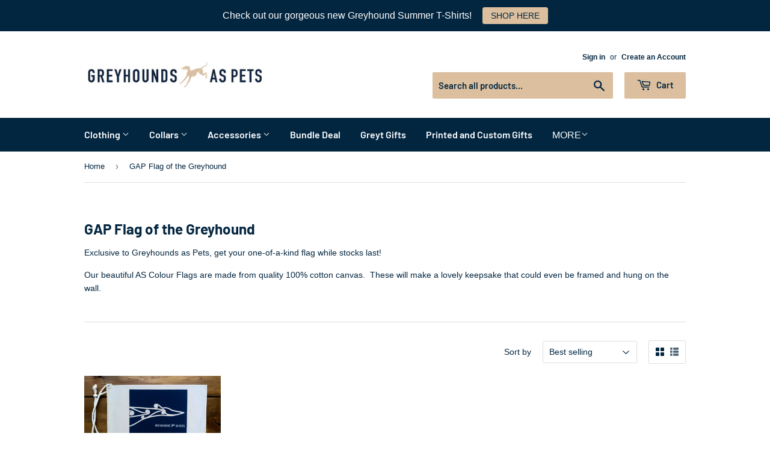

--- FILE ---
content_type: text/html; charset=utf-8
request_url: https://shop.greyhoundsaspets.org.nz/collections/gap-flag-of-the-greyhound
body_size: 22967
content:
<!doctype html>
<html class="no-touch no-js">
<head>
  <script>(function(H){H.className=H.className.replace(/\bno-js\b/,'js')})(document.documentElement)</script>
  <!-- Basic page needs ================================================== -->
  <meta charset="utf-8">
  <meta http-equiv="X-UA-Compatible" content="IE=edge,chrome=1">

  
  <link rel="shortcut icon" href="//shop.greyhoundsaspets.org.nz/cdn/shop/files/flavicon_32x32.png?v=1613704248" type="image/png" />
  

  <!-- Title and description ================================================== -->
  <title>
  GAP Flag of the Greyhound &ndash; Greyt-Stuff NZ
  </title>

  
    <meta name="description" content="Exclusive to Greyhounds as Pets, get your one-of-a-kind flag while stocks last!">
  

  <!-- Product meta ================================================== -->
  <!-- /snippets/social-meta-tags.liquid -->




<meta property="og:site_name" content="Greyt-Stuff NZ">
<meta property="og:url" content="https://shop.greyhoundsaspets.org.nz/collections/gap-flag-of-the-greyhound">
<meta property="og:title" content="GAP Flag of the Greyhound">
<meta property="og:type" content="product.group">
<meta property="og:description" content="Exclusive to Greyhounds as Pets, get your one-of-a-kind flag while stocks last!">

<meta property="og:image" content="http://shop.greyhoundsaspets.org.nz/cdn/shop/collections/GAP_Flag_High_Res_002_1200x1200.jpg?v=1693802236">
<meta property="og:image:secure_url" content="https://shop.greyhoundsaspets.org.nz/cdn/shop/collections/GAP_Flag_High_Res_002_1200x1200.jpg?v=1693802236">


<meta name="twitter:card" content="summary_large_image">
<meta name="twitter:title" content="GAP Flag of the Greyhound">
<meta name="twitter:description" content="Exclusive to Greyhounds as Pets, get your one-of-a-kind flag while stocks last!">


  <!-- Helpers ================================================== -->
  <link rel="canonical" href="https://shop.greyhoundsaspets.org.nz/collections/gap-flag-of-the-greyhound">
  <meta name="viewport" content="width=device-width,initial-scale=1">

  <!-- CSS ================================================== -->
  <link href="//shop.greyhoundsaspets.org.nz/cdn/shop/t/2/assets/theme.scss.css?v=4417053844637835131766006234" rel="stylesheet" type="text/css" media="all" />

  <!-- Header hook for plugins ================================================== -->
  <script>window.performance && window.performance.mark && window.performance.mark('shopify.content_for_header.start');</script><meta id="shopify-digital-wallet" name="shopify-digital-wallet" content="/42112221337/digital_wallets/dialog">
<meta name="shopify-checkout-api-token" content="68f481b289b7a6a6ab3f4393a90023b4">
<meta id="in-context-paypal-metadata" data-shop-id="42112221337" data-venmo-supported="false" data-environment="production" data-locale="en_US" data-paypal-v4="true" data-currency="NZD">
<link rel="alternate" type="application/atom+xml" title="Feed" href="/collections/gap-flag-of-the-greyhound.atom" />
<link rel="alternate" type="application/json+oembed" href="https://shop.greyhoundsaspets.org.nz/collections/gap-flag-of-the-greyhound.oembed">
<script async="async" src="/checkouts/internal/preloads.js?locale=en-NZ"></script>
<link rel="preconnect" href="https://shop.app" crossorigin="anonymous">
<script async="async" src="https://shop.app/checkouts/internal/preloads.js?locale=en-NZ&shop_id=42112221337" crossorigin="anonymous"></script>
<script id="apple-pay-shop-capabilities" type="application/json">{"shopId":42112221337,"countryCode":"NZ","currencyCode":"NZD","merchantCapabilities":["supports3DS"],"merchantId":"gid:\/\/shopify\/Shop\/42112221337","merchantName":"Greyt-Stuff NZ","requiredBillingContactFields":["postalAddress","email","phone"],"requiredShippingContactFields":["postalAddress","email","phone"],"shippingType":"shipping","supportedNetworks":["visa","masterCard"],"total":{"type":"pending","label":"Greyt-Stuff NZ","amount":"1.00"},"shopifyPaymentsEnabled":true,"supportsSubscriptions":true}</script>
<script id="shopify-features" type="application/json">{"accessToken":"68f481b289b7a6a6ab3f4393a90023b4","betas":["rich-media-storefront-analytics"],"domain":"shop.greyhoundsaspets.org.nz","predictiveSearch":true,"shopId":42112221337,"locale":"en"}</script>
<script>var Shopify = Shopify || {};
Shopify.shop = "greyt-stuff-nz.myshopify.com";
Shopify.locale = "en";
Shopify.currency = {"active":"NZD","rate":"1.0"};
Shopify.country = "NZ";
Shopify.theme = {"name":"Supply","id":103657504921,"schema_name":"Supply","schema_version":"8.9.23","theme_store_id":679,"role":"main"};
Shopify.theme.handle = "null";
Shopify.theme.style = {"id":null,"handle":null};
Shopify.cdnHost = "shop.greyhoundsaspets.org.nz/cdn";
Shopify.routes = Shopify.routes || {};
Shopify.routes.root = "/";</script>
<script type="module">!function(o){(o.Shopify=o.Shopify||{}).modules=!0}(window);</script>
<script>!function(o){function n(){var o=[];function n(){o.push(Array.prototype.slice.apply(arguments))}return n.q=o,n}var t=o.Shopify=o.Shopify||{};t.loadFeatures=n(),t.autoloadFeatures=n()}(window);</script>
<script>
  window.ShopifyPay = window.ShopifyPay || {};
  window.ShopifyPay.apiHost = "shop.app\/pay";
  window.ShopifyPay.redirectState = null;
</script>
<script id="shop-js-analytics" type="application/json">{"pageType":"collection"}</script>
<script defer="defer" async type="module" src="//shop.greyhoundsaspets.org.nz/cdn/shopifycloud/shop-js/modules/v2/client.init-shop-cart-sync_BdyHc3Nr.en.esm.js"></script>
<script defer="defer" async type="module" src="//shop.greyhoundsaspets.org.nz/cdn/shopifycloud/shop-js/modules/v2/chunk.common_Daul8nwZ.esm.js"></script>
<script type="module">
  await import("//shop.greyhoundsaspets.org.nz/cdn/shopifycloud/shop-js/modules/v2/client.init-shop-cart-sync_BdyHc3Nr.en.esm.js");
await import("//shop.greyhoundsaspets.org.nz/cdn/shopifycloud/shop-js/modules/v2/chunk.common_Daul8nwZ.esm.js");

  window.Shopify.SignInWithShop?.initShopCartSync?.({"fedCMEnabled":true,"windoidEnabled":true});

</script>
<script>
  window.Shopify = window.Shopify || {};
  if (!window.Shopify.featureAssets) window.Shopify.featureAssets = {};
  window.Shopify.featureAssets['shop-js'] = {"shop-cart-sync":["modules/v2/client.shop-cart-sync_QYOiDySF.en.esm.js","modules/v2/chunk.common_Daul8nwZ.esm.js"],"init-fed-cm":["modules/v2/client.init-fed-cm_DchLp9rc.en.esm.js","modules/v2/chunk.common_Daul8nwZ.esm.js"],"shop-button":["modules/v2/client.shop-button_OV7bAJc5.en.esm.js","modules/v2/chunk.common_Daul8nwZ.esm.js"],"init-windoid":["modules/v2/client.init-windoid_DwxFKQ8e.en.esm.js","modules/v2/chunk.common_Daul8nwZ.esm.js"],"shop-cash-offers":["modules/v2/client.shop-cash-offers_DWtL6Bq3.en.esm.js","modules/v2/chunk.common_Daul8nwZ.esm.js","modules/v2/chunk.modal_CQq8HTM6.esm.js"],"shop-toast-manager":["modules/v2/client.shop-toast-manager_CX9r1SjA.en.esm.js","modules/v2/chunk.common_Daul8nwZ.esm.js"],"init-shop-email-lookup-coordinator":["modules/v2/client.init-shop-email-lookup-coordinator_UhKnw74l.en.esm.js","modules/v2/chunk.common_Daul8nwZ.esm.js"],"pay-button":["modules/v2/client.pay-button_DzxNnLDY.en.esm.js","modules/v2/chunk.common_Daul8nwZ.esm.js"],"avatar":["modules/v2/client.avatar_BTnouDA3.en.esm.js"],"init-shop-cart-sync":["modules/v2/client.init-shop-cart-sync_BdyHc3Nr.en.esm.js","modules/v2/chunk.common_Daul8nwZ.esm.js"],"shop-login-button":["modules/v2/client.shop-login-button_D8B466_1.en.esm.js","modules/v2/chunk.common_Daul8nwZ.esm.js","modules/v2/chunk.modal_CQq8HTM6.esm.js"],"init-customer-accounts-sign-up":["modules/v2/client.init-customer-accounts-sign-up_C8fpPm4i.en.esm.js","modules/v2/client.shop-login-button_D8B466_1.en.esm.js","modules/v2/chunk.common_Daul8nwZ.esm.js","modules/v2/chunk.modal_CQq8HTM6.esm.js"],"init-shop-for-new-customer-accounts":["modules/v2/client.init-shop-for-new-customer-accounts_CVTO0Ztu.en.esm.js","modules/v2/client.shop-login-button_D8B466_1.en.esm.js","modules/v2/chunk.common_Daul8nwZ.esm.js","modules/v2/chunk.modal_CQq8HTM6.esm.js"],"init-customer-accounts":["modules/v2/client.init-customer-accounts_dRgKMfrE.en.esm.js","modules/v2/client.shop-login-button_D8B466_1.en.esm.js","modules/v2/chunk.common_Daul8nwZ.esm.js","modules/v2/chunk.modal_CQq8HTM6.esm.js"],"shop-follow-button":["modules/v2/client.shop-follow-button_CkZpjEct.en.esm.js","modules/v2/chunk.common_Daul8nwZ.esm.js","modules/v2/chunk.modal_CQq8HTM6.esm.js"],"lead-capture":["modules/v2/client.lead-capture_BntHBhfp.en.esm.js","modules/v2/chunk.common_Daul8nwZ.esm.js","modules/v2/chunk.modal_CQq8HTM6.esm.js"],"checkout-modal":["modules/v2/client.checkout-modal_CfxcYbTm.en.esm.js","modules/v2/chunk.common_Daul8nwZ.esm.js","modules/v2/chunk.modal_CQq8HTM6.esm.js"],"shop-login":["modules/v2/client.shop-login_Da4GZ2H6.en.esm.js","modules/v2/chunk.common_Daul8nwZ.esm.js","modules/v2/chunk.modal_CQq8HTM6.esm.js"],"payment-terms":["modules/v2/client.payment-terms_MV4M3zvL.en.esm.js","modules/v2/chunk.common_Daul8nwZ.esm.js","modules/v2/chunk.modal_CQq8HTM6.esm.js"]};
</script>
<script>(function() {
  var isLoaded = false;
  function asyncLoad() {
    if (isLoaded) return;
    isLoaded = true;
    var urls = ["https:\/\/cdnig.addons.business\/embed\/cloud\/greyt-stuff-nz\/cziframeagent.js?v=212104101107\u0026token=QAeU22210360y5sp\u0026shop=greyt-stuff-nz.myshopify.com","https:\/\/cdn.hextom.com\/js\/quickannouncementbar.js?shop=greyt-stuff-nz.myshopify.com"];
    for (var i = 0; i < urls.length; i++) {
      var s = document.createElement('script');
      s.type = 'text/javascript';
      s.async = true;
      s.src = urls[i];
      var x = document.getElementsByTagName('script')[0];
      x.parentNode.insertBefore(s, x);
    }
  };
  if(window.attachEvent) {
    window.attachEvent('onload', asyncLoad);
  } else {
    window.addEventListener('load', asyncLoad, false);
  }
})();</script>
<script id="__st">var __st={"a":42112221337,"offset":46800,"reqid":"35591c36-446e-4959-b7e5-d31245812f47-1768970240","pageurl":"shop.greyhoundsaspets.org.nz\/collections\/gap-flag-of-the-greyhound","u":"82e4061dd719","p":"collection","rtyp":"collection","rid":294498730157};</script>
<script>window.ShopifyPaypalV4VisibilityTracking = true;</script>
<script id="captcha-bootstrap">!function(){'use strict';const t='contact',e='account',n='new_comment',o=[[t,t],['blogs',n],['comments',n],[t,'customer']],c=[[e,'customer_login'],[e,'guest_login'],[e,'recover_customer_password'],[e,'create_customer']],r=t=>t.map((([t,e])=>`form[action*='/${t}']:not([data-nocaptcha='true']) input[name='form_type'][value='${e}']`)).join(','),a=t=>()=>t?[...document.querySelectorAll(t)].map((t=>t.form)):[];function s(){const t=[...o],e=r(t);return a(e)}const i='password',u='form_key',d=['recaptcha-v3-token','g-recaptcha-response','h-captcha-response',i],f=()=>{try{return window.sessionStorage}catch{return}},m='__shopify_v',_=t=>t.elements[u];function p(t,e,n=!1){try{const o=window.sessionStorage,c=JSON.parse(o.getItem(e)),{data:r}=function(t){const{data:e,action:n}=t;return t[m]||n?{data:e,action:n}:{data:t,action:n}}(c);for(const[e,n]of Object.entries(r))t.elements[e]&&(t.elements[e].value=n);n&&o.removeItem(e)}catch(o){console.error('form repopulation failed',{error:o})}}const l='form_type',E='cptcha';function T(t){t.dataset[E]=!0}const w=window,h=w.document,L='Shopify',v='ce_forms',y='captcha';let A=!1;((t,e)=>{const n=(g='f06e6c50-85a8-45c8-87d0-21a2b65856fe',I='https://cdn.shopify.com/shopifycloud/storefront-forms-hcaptcha/ce_storefront_forms_captcha_hcaptcha.v1.5.2.iife.js',D={infoText:'Protected by hCaptcha',privacyText:'Privacy',termsText:'Terms'},(t,e,n)=>{const o=w[L][v],c=o.bindForm;if(c)return c(t,g,e,D).then(n);var r;o.q.push([[t,g,e,D],n]),r=I,A||(h.body.append(Object.assign(h.createElement('script'),{id:'captcha-provider',async:!0,src:r})),A=!0)});var g,I,D;w[L]=w[L]||{},w[L][v]=w[L][v]||{},w[L][v].q=[],w[L][y]=w[L][y]||{},w[L][y].protect=function(t,e){n(t,void 0,e),T(t)},Object.freeze(w[L][y]),function(t,e,n,w,h,L){const[v,y,A,g]=function(t,e,n){const i=e?o:[],u=t?c:[],d=[...i,...u],f=r(d),m=r(i),_=r(d.filter((([t,e])=>n.includes(e))));return[a(f),a(m),a(_),s()]}(w,h,L),I=t=>{const e=t.target;return e instanceof HTMLFormElement?e:e&&e.form},D=t=>v().includes(t);t.addEventListener('submit',(t=>{const e=I(t);if(!e)return;const n=D(e)&&!e.dataset.hcaptchaBound&&!e.dataset.recaptchaBound,o=_(e),c=g().includes(e)&&(!o||!o.value);(n||c)&&t.preventDefault(),c&&!n&&(function(t){try{if(!f())return;!function(t){const e=f();if(!e)return;const n=_(t);if(!n)return;const o=n.value;o&&e.removeItem(o)}(t);const e=Array.from(Array(32),(()=>Math.random().toString(36)[2])).join('');!function(t,e){_(t)||t.append(Object.assign(document.createElement('input'),{type:'hidden',name:u})),t.elements[u].value=e}(t,e),function(t,e){const n=f();if(!n)return;const o=[...t.querySelectorAll(`input[type='${i}']`)].map((({name:t})=>t)),c=[...d,...o],r={};for(const[a,s]of new FormData(t).entries())c.includes(a)||(r[a]=s);n.setItem(e,JSON.stringify({[m]:1,action:t.action,data:r}))}(t,e)}catch(e){console.error('failed to persist form',e)}}(e),e.submit())}));const S=(t,e)=>{t&&!t.dataset[E]&&(n(t,e.some((e=>e===t))),T(t))};for(const o of['focusin','change'])t.addEventListener(o,(t=>{const e=I(t);D(e)&&S(e,y())}));const B=e.get('form_key'),M=e.get(l),P=B&&M;t.addEventListener('DOMContentLoaded',(()=>{const t=y();if(P)for(const e of t)e.elements[l].value===M&&p(e,B);[...new Set([...A(),...v().filter((t=>'true'===t.dataset.shopifyCaptcha))])].forEach((e=>S(e,t)))}))}(h,new URLSearchParams(w.location.search),n,t,e,['guest_login'])})(!0,!0)}();</script>
<script integrity="sha256-4kQ18oKyAcykRKYeNunJcIwy7WH5gtpwJnB7kiuLZ1E=" data-source-attribution="shopify.loadfeatures" defer="defer" src="//shop.greyhoundsaspets.org.nz/cdn/shopifycloud/storefront/assets/storefront/load_feature-a0a9edcb.js" crossorigin="anonymous"></script>
<script crossorigin="anonymous" defer="defer" src="//shop.greyhoundsaspets.org.nz/cdn/shopifycloud/storefront/assets/shopify_pay/storefront-65b4c6d7.js?v=20250812"></script>
<script data-source-attribution="shopify.dynamic_checkout.dynamic.init">var Shopify=Shopify||{};Shopify.PaymentButton=Shopify.PaymentButton||{isStorefrontPortableWallets:!0,init:function(){window.Shopify.PaymentButton.init=function(){};var t=document.createElement("script");t.src="https://shop.greyhoundsaspets.org.nz/cdn/shopifycloud/portable-wallets/latest/portable-wallets.en.js",t.type="module",document.head.appendChild(t)}};
</script>
<script data-source-attribution="shopify.dynamic_checkout.buyer_consent">
  function portableWalletsHideBuyerConsent(e){var t=document.getElementById("shopify-buyer-consent"),n=document.getElementById("shopify-subscription-policy-button");t&&n&&(t.classList.add("hidden"),t.setAttribute("aria-hidden","true"),n.removeEventListener("click",e))}function portableWalletsShowBuyerConsent(e){var t=document.getElementById("shopify-buyer-consent"),n=document.getElementById("shopify-subscription-policy-button");t&&n&&(t.classList.remove("hidden"),t.removeAttribute("aria-hidden"),n.addEventListener("click",e))}window.Shopify?.PaymentButton&&(window.Shopify.PaymentButton.hideBuyerConsent=portableWalletsHideBuyerConsent,window.Shopify.PaymentButton.showBuyerConsent=portableWalletsShowBuyerConsent);
</script>
<script data-source-attribution="shopify.dynamic_checkout.cart.bootstrap">document.addEventListener("DOMContentLoaded",(function(){function t(){return document.querySelector("shopify-accelerated-checkout-cart, shopify-accelerated-checkout")}if(t())Shopify.PaymentButton.init();else{new MutationObserver((function(e,n){t()&&(Shopify.PaymentButton.init(),n.disconnect())})).observe(document.body,{childList:!0,subtree:!0})}}));
</script>
<link id="shopify-accelerated-checkout-styles" rel="stylesheet" media="screen" href="https://shop.greyhoundsaspets.org.nz/cdn/shopifycloud/portable-wallets/latest/accelerated-checkout-backwards-compat.css" crossorigin="anonymous">
<style id="shopify-accelerated-checkout-cart">
        #shopify-buyer-consent {
  margin-top: 1em;
  display: inline-block;
  width: 100%;
}

#shopify-buyer-consent.hidden {
  display: none;
}

#shopify-subscription-policy-button {
  background: none;
  border: none;
  padding: 0;
  text-decoration: underline;
  font-size: inherit;
  cursor: pointer;
}

#shopify-subscription-policy-button::before {
  box-shadow: none;
}

      </style>

<script>window.performance && window.performance.mark && window.performance.mark('shopify.content_for_header.end');</script>

  
  

  <script src="//shop.greyhoundsaspets.org.nz/cdn/shop/t/2/assets/jquery-2.2.3.min.js?v=58211863146907186831593480269" type="text/javascript"></script>

  <script src="//shop.greyhoundsaspets.org.nz/cdn/shop/t/2/assets/lazysizes.min.js?v=8147953233334221341593480269" async="async"></script>
  <script src="//shop.greyhoundsaspets.org.nz/cdn/shop/t/2/assets/vendor.js?v=106177282645720727331593480272" defer="defer"></script>
  <script src="//shop.greyhoundsaspets.org.nz/cdn/shop/t/2/assets/theme.js?v=91261508904128663671593678771" defer="defer"></script>


<!-- BEGIN app block: shopify://apps/gsc-countdown-timer/blocks/countdown-bar/58dc5b1b-43d2-4209-b1f3-52aff31643ed --><style>
  .gta-block__error {
    display: flex;
    flex-flow: column nowrap;
    gap: 12px;
    padding: 32px;
    border-radius: 12px;
    margin: 12px 0;
    background-color: #fff1e3;
    color: #412d00;
  }

  .gta-block__error-title {
    font-size: 18px;
    font-weight: 600;
    line-height: 28px;
  }

  .gta-block__error-body {
    font-size: 14px;
    line-height: 24px;
  }
</style>

<script>
  (function () {
    try {
      window.GSC_COUNTDOWN_META = {
        product_collections: null,
        product_tags: null,
      };

      const widgets = [{"key":"GSC-LARGE-WIuCXoYlMkjY","type":"banner","timer":{"date":"2025-12-16T23:59:00.000+13:00","mode":"date","daily":{"tz":"Etc\/GMT-0","endHours":14,"endMinutes":0,"repeatDays":[0,1,2,3,4,5,6],"startHours":10,"startMinutes":0},"hours":72,"onEnd":"restart","minutes":0,"seconds":0,"scheduling":{"end":null,"start":null}},"content":{"align":"center","items":[{"id":"text-VYKxALWjeHBQ","type":"text","align":"left","color":"#000000","value":"XMAS DELIVERY","enabled":true,"padding":{"mobile":{},"desktop":{}},"fontFamily":"font1","fontWeight":"600","textTransform":"unset","mobileFontSize":"28px","desktopFontSize":"32px","mobileLineHeight":"1","desktopLineHeight":"1","mobileLetterSpacing":"0","desktopLetterSpacing":"0"},{"id":"text-mxBiBjALlKPJ","type":"text","align":"left","color":"#000000","value":"Order now to guarantee delivery before Christmas! (excludes printed gifts \u0026 treats)","enabled":true,"padding":{"mobile":{},"desktop":{}},"fontFamily":"font1","fontWeight":"400","textTransform":"unset","mobileFontSize":"16px","desktopFontSize":"16px","mobileLineHeight":"1.5","desktopLineHeight":"1.5","mobileLetterSpacing":"0","desktopLetterSpacing":"0"},{"id":"timer-iiZpqmCMvkMt","type":"timer","view":"custom","border":{"size":"2px","color":"#9e9e9e","enabled":false},"digits":{"gap":"0px","color":"#000000","fontSize":"45px","fontFamily":"font2","fontWeight":"600"},"labels":{"days":"days","color":"#000000","hours":"hours","enabled":true,"minutes":"mins","seconds":"secs","fontSize":"18px","fontFamily":"font3","fontWeight":"500","milliseconds":"ms","textTransform":"unset"},"layout":"separate","margin":{"mobile":{},"desktop":{}},"radius":{"value":"16px","enabled":true},"shadow":{"type":"","color":"black","enabled":true},"enabled":true,"padding":{"mobile":{"top":"0px","bottom":"0px"},"desktop":{"top":"0px","bottom":"0px"}},"fontSize":{"mobile":"14px","desktop":"18px"},"separator":{"type":"colon","color":"#000000","enabled":true},"background":{"blur":"0px","color":"#f8f8f8","enabled":false},"unitFormat":"d:h:m:s","mobileWidth":"100%","desktopWidth":"90%"},{"id":"button-malwjnBJkSNL","href":"https:\/\/shopify.com","type":"button","label":"Shop now","width":"content","border":{"size":"2px","color":"#000000","enabled":false},"margin":{"mobile":{"top":"0px","left":"0px","right":"0px","bottom":"0px"},"desktop":{"top":"0px","left":"0px","right":"0px","bottom":"0px"}},"radius":{"value":"12px","enabled":true},"target":"_self","enabled":false,"padding":{"mobile":{"top":"14px","left":"40px","right":"40px","bottom":"14px"},"desktop":{"top":"16px","left":"40px","right":"40px","bottom":"16px"}},"textColor":"#ffffff","background":{"blur":"0px","color":"#000000","enabled":true},"fontFamily":"font1","fontWeight":"500","textTransform":"unset","mobileFontSize":"14px","desktopFontSize":"14px","mobileLetterSpacing":"0","desktopLetterSpacing":"0"},{"id":"coupon-hElOWDmlUmsS","code":"PASTE YOUR CODE","icon":{"type":"discount-star","enabled":true},"type":"coupon","label":"Save 35%","action":"copy","border":{"size":"1px","color":"#bdbdbd","enabled":true},"margin":{"mobile":{"top":"0px","left":"0px","right":"0px","bottom":"0px"},"desktop":{"top":"0px","left":"0px","right":"0px","bottom":"0px"}},"radius":{"value":"10px","enabled":true},"enabled":false,"padding":{"mobile":{"top":"4px","left":"12px","right":"12px","bottom":"4px"},"desktop":{"top":"14px","left":"24px","right":"24px","bottom":"14px"}},"textColor":"#000000","background":{"blur":"0px","color":"#f2f2f2","enabled":true},"fontFamily":"font1","fontWeight":"600","textTransform":"unset","mobileFontSize":"12px","desktopFontSize":"14px"}],"border":{"size":"1px","color":"#ffffff","enabled":false},"layout":"column","margin":{"mobile":{"top":"0px","left":"0px","right":"0px","bottom":"0px"},"desktop":{"top":"0px","left":"0px","right":"0px","bottom":"0px"}},"radius":{"value":"16px","enabled":true},"padding":{"mobile":{"top":"20px","left":"20px","right":"20px","bottom":"20px"},"desktop":{"top":"20px","left":"20px","right":"20px","bottom":"20px"}},"mobileGap":"12px","background":{"src":null,"blur":"0px","source":"color","bgColor":"#ffffff","enabled":false,"overlayColor":"rgba(0,0,0,0)"},"desktopGap":"14px","mobileWidth":"100%","desktopWidth":"460px","backgroundClick":{"url":"","target":"_self","enabled":false}},"enabled":true,"general":{"font1":"inherit","font2":"inherit","font3":"inherit","preset":"large1","breakpoint":"768px"},"section":{"border":{"size":"1px","color":"#000000","enabled":false},"margin":{"mobile":{},"desktop":{}},"radius":{"value":"12px","enabled":true},"padding":{"mobile":{"top":"20px","left":"20px","right":"20px","bottom":"20px"},"desktop":{"top":"20px","left":"20px","right":"20px","bottom":"20px"}},"background":{"src":null,"blur":"0px","source":"color","bgColor":"#ffffff","enabled":true,"overlayColor":"rgba(0,0,0,0)"},"mobileHeight":"150%","desktopHeight":"25%","contentMobilePosition":"center-center","contentDesktopPosition":"center-center"},"userCss":"","targeting":null},{"key":"GSC-LARGE-HBJSQgCbQkOK","type":"banner","timer":{"date":"2025-12-15T20:30:00.000+13:00","mode":"date","daily":{"tz":"Etc\/GMT-0","endHours":14,"endMinutes":0,"repeatDays":[0,1,2,3,4,5,6],"startHours":10,"startMinutes":0},"hours":72,"onEnd":"restart","minutes":0,"seconds":0,"scheduling":{"end":null,"start":null}},"content":{"align":"center","items":[{"id":"text-jApvnyEtzETr","type":"text","align":"left","color":"#000000","value":"XMAS ORDERS CLOSE","enabled":true,"padding":{"mobile":{},"desktop":{}},"fontFamily":"font1","fontWeight":"600","textTransform":"unset","mobileFontSize":"28px","desktopFontSize":"32px","mobileLineHeight":"1","desktopLineHeight":"1","mobileLetterSpacing":"0","desktopLetterSpacing":"0"},{"id":"text-KFUyIxRGsCph","type":"text","align":"left","color":"#000000","value":"Order now to guarantee delivery before Christmas!","enabled":true,"padding":{"mobile":{},"desktop":{}},"fontFamily":"font1","fontWeight":"400","textTransform":"unset","mobileFontSize":"16px","desktopFontSize":"16px","mobileLineHeight":"1.5","desktopLineHeight":"1.5","mobileLetterSpacing":"0","desktopLetterSpacing":"0"},{"id":"timer-LZPGRTzpSnKF","type":"timer","view":"custom","border":{"size":"2px","color":"#9e9e9e","enabled":false},"digits":{"gap":"0px","color":"#000000","fontSize":"45px","fontFamily":"font2","fontWeight":"600"},"labels":{"days":"days","color":"#000000","hours":"hours","enabled":true,"minutes":"mins","seconds":"secs","fontSize":"18px","fontFamily":"font3","fontWeight":"500","milliseconds":"ms","textTransform":"unset"},"layout":"separate","margin":{"mobile":{},"desktop":{}},"radius":{"value":"16px","enabled":true},"shadow":{"type":"","color":"black","enabled":true},"enabled":true,"padding":{"mobile":{"top":"0px","bottom":"0px"},"desktop":{"top":"0px","bottom":"0px"}},"fontSize":{"mobile":"14px","desktop":"18px"},"separator":{"type":"colon","color":"#000000","enabled":true},"background":{"blur":"0px","color":"#f8f8f8","enabled":false},"unitFormat":"d:h:m:s","mobileWidth":"100%","desktopWidth":"90%"},{"id":"button-lPUYWtNjilWo","href":"https:\/\/shopify.com","type":"button","label":"Shop now","width":"content","border":{"size":"2px","color":"#000000","enabled":false},"margin":{"mobile":{"top":"0px","left":"0px","right":"0px","bottom":"0px"},"desktop":{"top":"0px","left":"0px","right":"0px","bottom":"0px"}},"radius":{"value":"12px","enabled":true},"target":"_self","enabled":false,"padding":{"mobile":{"top":"14px","left":"40px","right":"40px","bottom":"14px"},"desktop":{"top":"16px","left":"40px","right":"40px","bottom":"16px"}},"textColor":"#ffffff","background":{"blur":"0px","color":"#000000","enabled":true},"fontFamily":"font1","fontWeight":"500","textTransform":"unset","mobileFontSize":"14px","desktopFontSize":"14px","mobileLetterSpacing":"0","desktopLetterSpacing":"0"},{"id":"coupon-fJHccegIhyfn","code":"PASTE YOUR CODE","icon":{"type":"discount-star","enabled":true},"type":"coupon","label":"Save 35%","action":"copy","border":{"size":"1px","color":"#bdbdbd","enabled":true},"margin":{"mobile":{"top":"0px","left":"0px","right":"0px","bottom":"0px"},"desktop":{"top":"0px","left":"0px","right":"0px","bottom":"0px"}},"radius":{"value":"10px","enabled":true},"enabled":false,"padding":{"mobile":{"top":"4px","left":"12px","right":"12px","bottom":"4px"},"desktop":{"top":"14px","left":"24px","right":"24px","bottom":"14px"}},"textColor":"#000000","background":{"blur":"0px","color":"#f2f2f2","enabled":true},"fontFamily":"font1","fontWeight":"600","textTransform":"unset","mobileFontSize":"12px","desktopFontSize":"14px"}],"border":{"size":"1px","color":"#ffffff","enabled":false},"layout":"column","margin":{"mobile":{"top":"0px","left":"0px","right":"0px","bottom":"0px"},"desktop":{"top":"0px","left":"0px","right":"0px","bottom":"0px"}},"radius":{"value":"16px","enabled":true},"padding":{"mobile":{"top":"20px","left":"20px","right":"20px","bottom":"20px"},"desktop":{"top":"20px","left":"20px","right":"20px","bottom":"20px"}},"mobileGap":"12px","background":{"src":null,"blur":"0px","source":"color","bgColor":"#ffffff","enabled":false,"overlayColor":"rgba(0,0,0,0)"},"desktopGap":"14px","mobileWidth":"100%","desktopWidth":"460px","backgroundClick":{"url":"","target":"_self","enabled":false}},"enabled":true,"general":{"font1":"inherit","font2":"inherit","font3":"inherit","preset":"large1","breakpoint":"768px"},"section":{"border":{"size":"1px","color":"#000000","enabled":false},"margin":{"mobile":{},"desktop":{}},"radius":{"value":"12px","enabled":true},"padding":{"mobile":{"top":"20px","left":"20px","right":"20px","bottom":"20px"},"desktop":{"top":"20px","left":"20px","right":"20px","bottom":"20px"}},"background":{"src":null,"blur":"0px","source":"color","bgColor":"#ffffff","enabled":true,"overlayColor":"rgba(0,0,0,0)"},"mobileHeight":"150%","desktopHeight":"25%","contentMobilePosition":"center-center","contentDesktopPosition":"center-center"},"userCss":"","targeting":null},{"key":"GSC-LARGE-EaKzMepFaglF","type":"banner","timer":{"date":"2025-12-10T23:59:00.000+13:00","mode":"date","daily":{"tz":"Etc\/GMT-0","endHours":14,"endMinutes":0,"repeatDays":[0,1,2,3,4,5,6],"startHours":10,"startMinutes":0},"hours":72,"onEnd":"restart","minutes":0,"seconds":0,"scheduling":{"end":null,"start":null}},"content":{"align":"center","items":[{"id":"text-SrNNRWcsDvqg","type":"text","align":"left","color":"#000000","value":"XMAS ORDERS CLOSE","enabled":true,"padding":{"mobile":{},"desktop":{}},"fontFamily":"font1","fontWeight":"600","textTransform":"unset","mobileFontSize":"28px","desktopFontSize":"32px","mobileLineHeight":"1","desktopLineHeight":"1","mobileLetterSpacing":"0","desktopLetterSpacing":"0"},{"id":"text-xCNcLfbuJrrJ","type":"text","align":"left","color":"#000000","value":"Order now to guarantee delivery before Christmas!","enabled":true,"padding":{"mobile":{},"desktop":{}},"fontFamily":"font1","fontWeight":"400","textTransform":"unset","mobileFontSize":"16px","desktopFontSize":"16px","mobileLineHeight":"1.5","desktopLineHeight":"1.5","mobileLetterSpacing":"0","desktopLetterSpacing":"0"},{"id":"timer-srbdOQEZwHXS","type":"timer","view":"custom","border":{"size":"2px","color":"#9e9e9e","enabled":false},"digits":{"gap":"0px","color":"#000000","fontSize":"45px","fontFamily":"font2","fontWeight":"600"},"labels":{"days":"days","color":"#000000","hours":"hours","enabled":true,"minutes":"mins","seconds":"secs","fontSize":"18px","fontFamily":"font3","fontWeight":"500","milliseconds":"ms","textTransform":"unset"},"layout":"separate","margin":{"mobile":{},"desktop":{}},"radius":{"value":"16px","enabled":true},"shadow":{"type":"","color":"black","enabled":true},"enabled":true,"padding":{"mobile":{"top":"0px","bottom":"0px"},"desktop":{"top":"0px","bottom":"0px"}},"fontSize":{"mobile":"14px","desktop":"18px"},"separator":{"type":"colon","color":"#000000","enabled":true},"background":{"blur":"0px","color":"#f8f8f8","enabled":false},"unitFormat":"d:h:m:s","mobileWidth":"100%","desktopWidth":"90%"},{"id":"button-fbVskHgbvETl","href":"https:\/\/shopify.com","type":"button","label":"Shop now","width":"content","border":{"size":"2px","color":"#000000","enabled":false},"margin":{"mobile":{"top":"0px","left":"0px","right":"0px","bottom":"0px"},"desktop":{"top":"0px","left":"0px","right":"0px","bottom":"0px"}},"radius":{"value":"12px","enabled":true},"target":"_self","enabled":false,"padding":{"mobile":{"top":"14px","left":"40px","right":"40px","bottom":"14px"},"desktop":{"top":"16px","left":"40px","right":"40px","bottom":"16px"}},"textColor":"#ffffff","background":{"blur":"0px","color":"#000000","enabled":true},"fontFamily":"font1","fontWeight":"500","textTransform":"unset","mobileFontSize":"14px","desktopFontSize":"14px","mobileLetterSpacing":"0","desktopLetterSpacing":"0"},{"id":"coupon-PamJDCzOYcnN","code":"PASTE YOUR CODE","icon":{"type":"discount-star","enabled":true},"type":"coupon","label":"Save 35%","action":"copy","border":{"size":"1px","color":"#bdbdbd","enabled":true},"margin":{"mobile":{"top":"0px","left":"0px","right":"0px","bottom":"0px"},"desktop":{"top":"0px","left":"0px","right":"0px","bottom":"0px"}},"radius":{"value":"10px","enabled":true},"enabled":false,"padding":{"mobile":{"top":"4px","left":"12px","right":"12px","bottom":"4px"},"desktop":{"top":"14px","left":"24px","right":"24px","bottom":"14px"}},"textColor":"#000000","background":{"blur":"0px","color":"#f2f2f2","enabled":true},"fontFamily":"font1","fontWeight":"600","textTransform":"unset","mobileFontSize":"12px","desktopFontSize":"14px"}],"border":{"size":"1px","color":"#ffffff","enabled":false},"layout":"column","margin":{"mobile":{"top":"0px","left":"0px","right":"0px","bottom":"0px"},"desktop":{"top":"0px","left":"0px","right":"0px","bottom":"0px"}},"radius":{"value":"16px","enabled":true},"padding":{"mobile":{"top":"20px","left":"20px","right":"20px","bottom":"20px"},"desktop":{"top":"20px","left":"20px","right":"20px","bottom":"20px"}},"mobileGap":"12px","background":{"src":null,"blur":"0px","source":"color","bgColor":"#ffffff","enabled":false,"overlayColor":"rgba(0,0,0,0)"},"desktopGap":"14px","mobileWidth":"100%","desktopWidth":"460px","backgroundClick":{"url":"","target":"_self","enabled":false}},"enabled":true,"general":{"font1":"inherit","font2":"inherit","font3":"inherit","preset":"large1","breakpoint":"768px"},"section":{"border":{"size":"1px","color":"#000000","enabled":false},"margin":{"mobile":{},"desktop":{}},"radius":{"value":"12px","enabled":true},"padding":{"mobile":{"top":"20px","left":"20px","right":"20px","bottom":"20px"},"desktop":{"top":"20px","left":"20px","right":"20px","bottom":"20px"}},"background":{"src":null,"blur":"0px","source":"color","bgColor":"#ffffff","enabled":true,"overlayColor":"rgba(0,0,0,0)"},"mobileHeight":"150%","desktopHeight":"25%","contentMobilePosition":"center-center","contentDesktopPosition":"center-center"},"userCss":"","targeting":null}];

      if (Array.isArray(window.GSC_COUNTDOWN_WIDGETS)) {
        window.GSC_COUNTDOWN_WIDGETS.push(...widgets);
      } else {
        window.GSC_COUNTDOWN_WIDGETS = widgets || [];
      }
    } catch (e) {
      console.log(e);
    }
  })();
</script>


<!-- END app block --><script src="https://cdn.shopify.com/extensions/019a0283-dad8-7bc7-bb66-b523cba67540/countdown-app-root-55/assets/gsc-countdown-widget.js" type="text/javascript" defer="defer"></script>
<link href="https://monorail-edge.shopifysvc.com" rel="dns-prefetch">
<script>(function(){if ("sendBeacon" in navigator && "performance" in window) {try {var session_token_from_headers = performance.getEntriesByType('navigation')[0].serverTiming.find(x => x.name == '_s').description;} catch {var session_token_from_headers = undefined;}var session_cookie_matches = document.cookie.match(/_shopify_s=([^;]*)/);var session_token_from_cookie = session_cookie_matches && session_cookie_matches.length === 2 ? session_cookie_matches[1] : "";var session_token = session_token_from_headers || session_token_from_cookie || "";function handle_abandonment_event(e) {var entries = performance.getEntries().filter(function(entry) {return /monorail-edge.shopifysvc.com/.test(entry.name);});if (!window.abandonment_tracked && entries.length === 0) {window.abandonment_tracked = true;var currentMs = Date.now();var navigation_start = performance.timing.navigationStart;var payload = {shop_id: 42112221337,url: window.location.href,navigation_start,duration: currentMs - navigation_start,session_token,page_type: "collection"};window.navigator.sendBeacon("https://monorail-edge.shopifysvc.com/v1/produce", JSON.stringify({schema_id: "online_store_buyer_site_abandonment/1.1",payload: payload,metadata: {event_created_at_ms: currentMs,event_sent_at_ms: currentMs}}));}}window.addEventListener('pagehide', handle_abandonment_event);}}());</script>
<script id="web-pixels-manager-setup">(function e(e,d,r,n,o){if(void 0===o&&(o={}),!Boolean(null===(a=null===(i=window.Shopify)||void 0===i?void 0:i.analytics)||void 0===a?void 0:a.replayQueue)){var i,a;window.Shopify=window.Shopify||{};var t=window.Shopify;t.analytics=t.analytics||{};var s=t.analytics;s.replayQueue=[],s.publish=function(e,d,r){return s.replayQueue.push([e,d,r]),!0};try{self.performance.mark("wpm:start")}catch(e){}var l=function(){var e={modern:/Edge?\/(1{2}[4-9]|1[2-9]\d|[2-9]\d{2}|\d{4,})\.\d+(\.\d+|)|Firefox\/(1{2}[4-9]|1[2-9]\d|[2-9]\d{2}|\d{4,})\.\d+(\.\d+|)|Chrom(ium|e)\/(9{2}|\d{3,})\.\d+(\.\d+|)|(Maci|X1{2}).+ Version\/(15\.\d+|(1[6-9]|[2-9]\d|\d{3,})\.\d+)([,.]\d+|)( \(\w+\)|)( Mobile\/\w+|) Safari\/|Chrome.+OPR\/(9{2}|\d{3,})\.\d+\.\d+|(CPU[ +]OS|iPhone[ +]OS|CPU[ +]iPhone|CPU IPhone OS|CPU iPad OS)[ +]+(15[._]\d+|(1[6-9]|[2-9]\d|\d{3,})[._]\d+)([._]\d+|)|Android:?[ /-](13[3-9]|1[4-9]\d|[2-9]\d{2}|\d{4,})(\.\d+|)(\.\d+|)|Android.+Firefox\/(13[5-9]|1[4-9]\d|[2-9]\d{2}|\d{4,})\.\d+(\.\d+|)|Android.+Chrom(ium|e)\/(13[3-9]|1[4-9]\d|[2-9]\d{2}|\d{4,})\.\d+(\.\d+|)|SamsungBrowser\/([2-9]\d|\d{3,})\.\d+/,legacy:/Edge?\/(1[6-9]|[2-9]\d|\d{3,})\.\d+(\.\d+|)|Firefox\/(5[4-9]|[6-9]\d|\d{3,})\.\d+(\.\d+|)|Chrom(ium|e)\/(5[1-9]|[6-9]\d|\d{3,})\.\d+(\.\d+|)([\d.]+$|.*Safari\/(?![\d.]+ Edge\/[\d.]+$))|(Maci|X1{2}).+ Version\/(10\.\d+|(1[1-9]|[2-9]\d|\d{3,})\.\d+)([,.]\d+|)( \(\w+\)|)( Mobile\/\w+|) Safari\/|Chrome.+OPR\/(3[89]|[4-9]\d|\d{3,})\.\d+\.\d+|(CPU[ +]OS|iPhone[ +]OS|CPU[ +]iPhone|CPU IPhone OS|CPU iPad OS)[ +]+(10[._]\d+|(1[1-9]|[2-9]\d|\d{3,})[._]\d+)([._]\d+|)|Android:?[ /-](13[3-9]|1[4-9]\d|[2-9]\d{2}|\d{4,})(\.\d+|)(\.\d+|)|Mobile Safari.+OPR\/([89]\d|\d{3,})\.\d+\.\d+|Android.+Firefox\/(13[5-9]|1[4-9]\d|[2-9]\d{2}|\d{4,})\.\d+(\.\d+|)|Android.+Chrom(ium|e)\/(13[3-9]|1[4-9]\d|[2-9]\d{2}|\d{4,})\.\d+(\.\d+|)|Android.+(UC? ?Browser|UCWEB|U3)[ /]?(15\.([5-9]|\d{2,})|(1[6-9]|[2-9]\d|\d{3,})\.\d+)\.\d+|SamsungBrowser\/(5\.\d+|([6-9]|\d{2,})\.\d+)|Android.+MQ{2}Browser\/(14(\.(9|\d{2,})|)|(1[5-9]|[2-9]\d|\d{3,})(\.\d+|))(\.\d+|)|K[Aa][Ii]OS\/(3\.\d+|([4-9]|\d{2,})\.\d+)(\.\d+|)/},d=e.modern,r=e.legacy,n=navigator.userAgent;return n.match(d)?"modern":n.match(r)?"legacy":"unknown"}(),u="modern"===l?"modern":"legacy",c=(null!=n?n:{modern:"",legacy:""})[u],f=function(e){return[e.baseUrl,"/wpm","/b",e.hashVersion,"modern"===e.buildTarget?"m":"l",".js"].join("")}({baseUrl:d,hashVersion:r,buildTarget:u}),m=function(e){var d=e.version,r=e.bundleTarget,n=e.surface,o=e.pageUrl,i=e.monorailEndpoint;return{emit:function(e){var a=e.status,t=e.errorMsg,s=(new Date).getTime(),l=JSON.stringify({metadata:{event_sent_at_ms:s},events:[{schema_id:"web_pixels_manager_load/3.1",payload:{version:d,bundle_target:r,page_url:o,status:a,surface:n,error_msg:t},metadata:{event_created_at_ms:s}}]});if(!i)return console&&console.warn&&console.warn("[Web Pixels Manager] No Monorail endpoint provided, skipping logging."),!1;try{return self.navigator.sendBeacon.bind(self.navigator)(i,l)}catch(e){}var u=new XMLHttpRequest;try{return u.open("POST",i,!0),u.setRequestHeader("Content-Type","text/plain"),u.send(l),!0}catch(e){return console&&console.warn&&console.warn("[Web Pixels Manager] Got an unhandled error while logging to Monorail."),!1}}}}({version:r,bundleTarget:l,surface:e.surface,pageUrl:self.location.href,monorailEndpoint:e.monorailEndpoint});try{o.browserTarget=l,function(e){var d=e.src,r=e.async,n=void 0===r||r,o=e.onload,i=e.onerror,a=e.sri,t=e.scriptDataAttributes,s=void 0===t?{}:t,l=document.createElement("script"),u=document.querySelector("head"),c=document.querySelector("body");if(l.async=n,l.src=d,a&&(l.integrity=a,l.crossOrigin="anonymous"),s)for(var f in s)if(Object.prototype.hasOwnProperty.call(s,f))try{l.dataset[f]=s[f]}catch(e){}if(o&&l.addEventListener("load",o),i&&l.addEventListener("error",i),u)u.appendChild(l);else{if(!c)throw new Error("Did not find a head or body element to append the script");c.appendChild(l)}}({src:f,async:!0,onload:function(){if(!function(){var e,d;return Boolean(null===(d=null===(e=window.Shopify)||void 0===e?void 0:e.analytics)||void 0===d?void 0:d.initialized)}()){var d=window.webPixelsManager.init(e)||void 0;if(d){var r=window.Shopify.analytics;r.replayQueue.forEach((function(e){var r=e[0],n=e[1],o=e[2];d.publishCustomEvent(r,n,o)})),r.replayQueue=[],r.publish=d.publishCustomEvent,r.visitor=d.visitor,r.initialized=!0}}},onerror:function(){return m.emit({status:"failed",errorMsg:"".concat(f," has failed to load")})},sri:function(e){var d=/^sha384-[A-Za-z0-9+/=]+$/;return"string"==typeof e&&d.test(e)}(c)?c:"",scriptDataAttributes:o}),m.emit({status:"loading"})}catch(e){m.emit({status:"failed",errorMsg:(null==e?void 0:e.message)||"Unknown error"})}}})({shopId: 42112221337,storefrontBaseUrl: "https://shop.greyhoundsaspets.org.nz",extensionsBaseUrl: "https://extensions.shopifycdn.com/cdn/shopifycloud/web-pixels-manager",monorailEndpoint: "https://monorail-edge.shopifysvc.com/unstable/produce_batch",surface: "storefront-renderer",enabledBetaFlags: ["2dca8a86"],webPixelsConfigList: [{"id":"shopify-app-pixel","configuration":"{}","eventPayloadVersion":"v1","runtimeContext":"STRICT","scriptVersion":"0450","apiClientId":"shopify-pixel","type":"APP","privacyPurposes":["ANALYTICS","MARKETING"]},{"id":"shopify-custom-pixel","eventPayloadVersion":"v1","runtimeContext":"LAX","scriptVersion":"0450","apiClientId":"shopify-pixel","type":"CUSTOM","privacyPurposes":["ANALYTICS","MARKETING"]}],isMerchantRequest: false,initData: {"shop":{"name":"Greyt-Stuff NZ","paymentSettings":{"currencyCode":"NZD"},"myshopifyDomain":"greyt-stuff-nz.myshopify.com","countryCode":"NZ","storefrontUrl":"https:\/\/shop.greyhoundsaspets.org.nz"},"customer":null,"cart":null,"checkout":null,"productVariants":[],"purchasingCompany":null},},"https://shop.greyhoundsaspets.org.nz/cdn","fcfee988w5aeb613cpc8e4bc33m6693e112",{"modern":"","legacy":""},{"shopId":"42112221337","storefrontBaseUrl":"https:\/\/shop.greyhoundsaspets.org.nz","extensionBaseUrl":"https:\/\/extensions.shopifycdn.com\/cdn\/shopifycloud\/web-pixels-manager","surface":"storefront-renderer","enabledBetaFlags":"[\"2dca8a86\"]","isMerchantRequest":"false","hashVersion":"fcfee988w5aeb613cpc8e4bc33m6693e112","publish":"custom","events":"[[\"page_viewed\",{}],[\"collection_viewed\",{\"collection\":{\"id\":\"294498730157\",\"title\":\"GAP Flag of the Greyhound\",\"productVariants\":[{\"price\":{\"amount\":15.0,\"currencyCode\":\"NZD\"},\"product\":{\"title\":\"GAP Flag of the Greyhound\",\"vendor\":\"Greyt-Stuff NZ\",\"id\":\"7384476909741\",\"untranslatedTitle\":\"GAP Flag of the Greyhound\",\"url\":\"\/products\/gap-flag-of-the-greyhound\",\"type\":\"\"},\"id\":\"42365973102765\",\"image\":{\"src\":\"\/\/shop.greyhoundsaspets.org.nz\/cdn\/shop\/files\/ee8146cc-a80e-46a1-a754-59c627607331.png?v=1743630130\"},\"sku\":\"SHOP\/Flag\",\"title\":\"Default Title\",\"untranslatedTitle\":\"Default Title\"}]}}]]"});</script><script>
  window.ShopifyAnalytics = window.ShopifyAnalytics || {};
  window.ShopifyAnalytics.meta = window.ShopifyAnalytics.meta || {};
  window.ShopifyAnalytics.meta.currency = 'NZD';
  var meta = {"products":[{"id":7384476909741,"gid":"gid:\/\/shopify\/Product\/7384476909741","vendor":"Greyt-Stuff NZ","type":"","handle":"gap-flag-of-the-greyhound","variants":[{"id":42365973102765,"price":1500,"name":"GAP Flag of the Greyhound","public_title":null,"sku":"SHOP\/Flag"}],"remote":false}],"page":{"pageType":"collection","resourceType":"collection","resourceId":294498730157,"requestId":"35591c36-446e-4959-b7e5-d31245812f47-1768970240"}};
  for (var attr in meta) {
    window.ShopifyAnalytics.meta[attr] = meta[attr];
  }
</script>
<script class="analytics">
  (function () {
    var customDocumentWrite = function(content) {
      var jquery = null;

      if (window.jQuery) {
        jquery = window.jQuery;
      } else if (window.Checkout && window.Checkout.$) {
        jquery = window.Checkout.$;
      }

      if (jquery) {
        jquery('body').append(content);
      }
    };

    var hasLoggedConversion = function(token) {
      if (token) {
        return document.cookie.indexOf('loggedConversion=' + token) !== -1;
      }
      return false;
    }

    var setCookieIfConversion = function(token) {
      if (token) {
        var twoMonthsFromNow = new Date(Date.now());
        twoMonthsFromNow.setMonth(twoMonthsFromNow.getMonth() + 2);

        document.cookie = 'loggedConversion=' + token + '; expires=' + twoMonthsFromNow;
      }
    }

    var trekkie = window.ShopifyAnalytics.lib = window.trekkie = window.trekkie || [];
    if (trekkie.integrations) {
      return;
    }
    trekkie.methods = [
      'identify',
      'page',
      'ready',
      'track',
      'trackForm',
      'trackLink'
    ];
    trekkie.factory = function(method) {
      return function() {
        var args = Array.prototype.slice.call(arguments);
        args.unshift(method);
        trekkie.push(args);
        return trekkie;
      };
    };
    for (var i = 0; i < trekkie.methods.length; i++) {
      var key = trekkie.methods[i];
      trekkie[key] = trekkie.factory(key);
    }
    trekkie.load = function(config) {
      trekkie.config = config || {};
      trekkie.config.initialDocumentCookie = document.cookie;
      var first = document.getElementsByTagName('script')[0];
      var script = document.createElement('script');
      script.type = 'text/javascript';
      script.onerror = function(e) {
        var scriptFallback = document.createElement('script');
        scriptFallback.type = 'text/javascript';
        scriptFallback.onerror = function(error) {
                var Monorail = {
      produce: function produce(monorailDomain, schemaId, payload) {
        var currentMs = new Date().getTime();
        var event = {
          schema_id: schemaId,
          payload: payload,
          metadata: {
            event_created_at_ms: currentMs,
            event_sent_at_ms: currentMs
          }
        };
        return Monorail.sendRequest("https://" + monorailDomain + "/v1/produce", JSON.stringify(event));
      },
      sendRequest: function sendRequest(endpointUrl, payload) {
        // Try the sendBeacon API
        if (window && window.navigator && typeof window.navigator.sendBeacon === 'function' && typeof window.Blob === 'function' && !Monorail.isIos12()) {
          var blobData = new window.Blob([payload], {
            type: 'text/plain'
          });

          if (window.navigator.sendBeacon(endpointUrl, blobData)) {
            return true;
          } // sendBeacon was not successful

        } // XHR beacon

        var xhr = new XMLHttpRequest();

        try {
          xhr.open('POST', endpointUrl);
          xhr.setRequestHeader('Content-Type', 'text/plain');
          xhr.send(payload);
        } catch (e) {
          console.log(e);
        }

        return false;
      },
      isIos12: function isIos12() {
        return window.navigator.userAgent.lastIndexOf('iPhone; CPU iPhone OS 12_') !== -1 || window.navigator.userAgent.lastIndexOf('iPad; CPU OS 12_') !== -1;
      }
    };
    Monorail.produce('monorail-edge.shopifysvc.com',
      'trekkie_storefront_load_errors/1.1',
      {shop_id: 42112221337,
      theme_id: 103657504921,
      app_name: "storefront",
      context_url: window.location.href,
      source_url: "//shop.greyhoundsaspets.org.nz/cdn/s/trekkie.storefront.cd680fe47e6c39ca5d5df5f0a32d569bc48c0f27.min.js"});

        };
        scriptFallback.async = true;
        scriptFallback.src = '//shop.greyhoundsaspets.org.nz/cdn/s/trekkie.storefront.cd680fe47e6c39ca5d5df5f0a32d569bc48c0f27.min.js';
        first.parentNode.insertBefore(scriptFallback, first);
      };
      script.async = true;
      script.src = '//shop.greyhoundsaspets.org.nz/cdn/s/trekkie.storefront.cd680fe47e6c39ca5d5df5f0a32d569bc48c0f27.min.js';
      first.parentNode.insertBefore(script, first);
    };
    trekkie.load(
      {"Trekkie":{"appName":"storefront","development":false,"defaultAttributes":{"shopId":42112221337,"isMerchantRequest":null,"themeId":103657504921,"themeCityHash":"8560073419191260316","contentLanguage":"en","currency":"NZD","eventMetadataId":"7e0dfef6-4e6f-40f0-94d0-726b33cc1c4c"},"isServerSideCookieWritingEnabled":true,"monorailRegion":"shop_domain","enabledBetaFlags":["65f19447"]},"Session Attribution":{},"S2S":{"facebookCapiEnabled":false,"source":"trekkie-storefront-renderer","apiClientId":580111}}
    );

    var loaded = false;
    trekkie.ready(function() {
      if (loaded) return;
      loaded = true;

      window.ShopifyAnalytics.lib = window.trekkie;

      var originalDocumentWrite = document.write;
      document.write = customDocumentWrite;
      try { window.ShopifyAnalytics.merchantGoogleAnalytics.call(this); } catch(error) {};
      document.write = originalDocumentWrite;

      window.ShopifyAnalytics.lib.page(null,{"pageType":"collection","resourceType":"collection","resourceId":294498730157,"requestId":"35591c36-446e-4959-b7e5-d31245812f47-1768970240","shopifyEmitted":true});

      var match = window.location.pathname.match(/checkouts\/(.+)\/(thank_you|post_purchase)/)
      var token = match? match[1]: undefined;
      if (!hasLoggedConversion(token)) {
        setCookieIfConversion(token);
        window.ShopifyAnalytics.lib.track("Viewed Product Category",{"currency":"NZD","category":"Collection: gap-flag-of-the-greyhound","collectionName":"gap-flag-of-the-greyhound","collectionId":294498730157,"nonInteraction":true},undefined,undefined,{"shopifyEmitted":true});
      }
    });


        var eventsListenerScript = document.createElement('script');
        eventsListenerScript.async = true;
        eventsListenerScript.src = "//shop.greyhoundsaspets.org.nz/cdn/shopifycloud/storefront/assets/shop_events_listener-3da45d37.js";
        document.getElementsByTagName('head')[0].appendChild(eventsListenerScript);

})();</script>
<script
  defer
  src="https://shop.greyhoundsaspets.org.nz/cdn/shopifycloud/perf-kit/shopify-perf-kit-3.0.4.min.js"
  data-application="storefront-renderer"
  data-shop-id="42112221337"
  data-render-region="gcp-us-central1"
  data-page-type="collection"
  data-theme-instance-id="103657504921"
  data-theme-name="Supply"
  data-theme-version="8.9.23"
  data-monorail-region="shop_domain"
  data-resource-timing-sampling-rate="10"
  data-shs="true"
  data-shs-beacon="true"
  data-shs-export-with-fetch="true"
  data-shs-logs-sample-rate="1"
  data-shs-beacon-endpoint="https://shop.greyhoundsaspets.org.nz/api/collect"
></script>
</head>

<body id="gap-flag-of-the-greyhound" class="template-collection">

  <div id="shopify-section-header" class="shopify-section header-section"><header class="site-header" role="banner" data-section-id="header" data-section-type="header-section">
  <div class="wrapper">

    <div class="grid--full">
      <div class="grid-item large--one-half">
        
          <div class="h1 header-logo" itemscope itemtype="http://schema.org/Organization">
        
          
          

          <a href="/" itemprop="url">
            <div class="lazyload__image-wrapper no-js header-logo__image" style="max-width:305px;">
              <div style="padding-top:18.166666666666668%;">
                <img class="lazyload js"
                  data-src="//shop.greyhoundsaspets.org.nz/cdn/shop/files/GAP_Logo_{width}x.png?v=1613711568"
                  data-widths="[180, 360, 540, 720, 900, 1080, 1296, 1512, 1728, 2048]"
                  data-aspectratio="5.504587155963303"
                  data-sizes="auto"
                  alt="Greyt-Stuff NZ"
                  style="width:305px;">
              </div>
            </div>
            <noscript>
              
              <img src="//shop.greyhoundsaspets.org.nz/cdn/shop/files/GAP_Logo_305x.png?v=1613711568"
                srcset="//shop.greyhoundsaspets.org.nz/cdn/shop/files/GAP_Logo_305x.png?v=1613711568 1x, //shop.greyhoundsaspets.org.nz/cdn/shop/files/GAP_Logo_305x@2x.png?v=1613711568 2x"
                alt="Greyt-Stuff NZ"
                itemprop="logo"
                style="max-width:305px;">
            </noscript>
          </a>
          
        
          </div>
        
      </div>

      <div class="grid-item large--one-half text-center large--text-right">
        
          <div class="site-header--text-links medium-down--hide">
            

            
              <span class="site-header--meta-links medium-down--hide">
                
                  <a href="/account/login" id="customer_login_link">Sign in</a>
                  <span class="site-header--spacer">or</span>
                  <a href="/account/register" id="customer_register_link">Create an Account</a>
                
              </span>
            
          </div>

          <br class="medium-down--hide">
        

        <form action="/search" method="get" class="search-bar" role="search">
  <input type="hidden" name="type" value="product">

  <input type="search" name="q" value="" placeholder="Search all products..." aria-label="Search all products...">
  <button type="submit" class="search-bar--submit icon-fallback-text">
    <span class="icon icon-search" aria-hidden="true"></span>
    <span class="fallback-text">Search</span>
  </button>
</form>


        <a href="/cart" class="header-cart-btn cart-toggle">
          <span class="icon icon-cart"></span>
          Cart <span class="cart-count cart-badge--desktop hidden-count">0</span>
        </a>
      </div>
    </div>

  </div>
</header>

<div id="mobileNavBar">
  <div class="display-table-cell">
    <button class="menu-toggle mobileNavBar-link" aria-controls="navBar" aria-expanded="false"><span class="icon icon-hamburger" aria-hidden="true"></span>Menu</button>
  </div>
  <div class="display-table-cell">
    <a href="/cart" class="cart-toggle mobileNavBar-link">
      <span class="icon icon-cart"></span>
      Cart <span class="cart-count hidden-count">0</span>
    </a>
  </div>
</div>

<nav class="nav-bar" id="navBar" role="navigation">
  <div class="wrapper">
    <form action="/search" method="get" class="search-bar" role="search">
  <input type="hidden" name="type" value="product">

  <input type="search" name="q" value="" placeholder="Search all products..." aria-label="Search all products...">
  <button type="submit" class="search-bar--submit icon-fallback-text">
    <span class="icon icon-search" aria-hidden="true"></span>
    <span class="fallback-text">Search</span>
  </button>
</form>

    <ul class="mobile-nav" id="MobileNav">
  
  <li class="large--hide">
    <a href="/">Home</a>
  </li>
  
  
    
      
      <li
        class="mobile-nav--has-dropdown "
        aria-haspopup="true">
        <a
          href="/pages/clothing"
          class="mobile-nav--link"
          data-meganav-type="parent"
          >
            Clothing
        </a>
        <button class="icon icon-arrow-down mobile-nav--button"
          aria-expanded="false"
          aria-label="Clothing Menu">
        </button>
        <ul
          id="MenuParent-1"
          class="mobile-nav--dropdown "
          data-meganav-dropdown>
          
            
              <li>
                <a
                  href="/collections/light-coat"
                  class="mobile-nav--link"
                  data-meganav-type="child"
                  >
                    Greyhound T-Shirts
                </a>
              </li>
            
          
            
              <li>
                <a
                  href="/collections/single-fleeces"
                  class="mobile-nav--link"
                  data-meganav-type="child"
                  >
                    Single fleece coats
                </a>
              </li>
            
          
            
              <li>
                <a
                  href="/collections/merino-pj"
                  class="mobile-nav--link"
                  data-meganav-type="child"
                  >
                    Merino PJ
                </a>
              </li>
            
          
            
              <li>
                <a
                  href="/collections/double-fleeces"
                  class="mobile-nav--link"
                  data-meganav-type="child"
                  >
                    Double Layer coats
                </a>
              </li>
            
          
            
              <li>
                <a
                  href="/collections/raincoats"
                  class="mobile-nav--link"
                  data-meganav-type="child"
                  >
                    Raincoats
                </a>
              </li>
            
          
            
              <li>
                <a
                  href="/collections/snoods-hats"
                  class="mobile-nav--link"
                  data-meganav-type="child"
                  >
                    Bandanas, Scarves, Snoods &amp; Hats
                </a>
              </li>
            
          
            
              <li>
                <a
                  href="/collections/promo-vests"
                  class="mobile-nav--link"
                  data-meganav-type="child"
                  >
                    GAP and Hi-Vis Vests
                </a>
              </li>
            
          
            
              <li>
                <a
                  href="/collections/speciality-items"
                  class="mobile-nav--link"
                  data-meganav-type="child"
                  >
                    SPECIALTY ITEMS
                </a>
              </li>
            
          
        </ul>
      </li>
    
  
    
      
      <li
        class="mobile-nav--has-dropdown "
        aria-haspopup="true">
        <a
          href="/pages/collars"
          class="mobile-nav--link"
          data-meganav-type="parent"
          >
            Collars
        </a>
        <button class="icon icon-arrow-down mobile-nav--button"
          aria-expanded="false"
          aria-label="Collars Menu">
        </button>
        <ul
          id="MenuParent-2"
          class="mobile-nav--dropdown "
          data-meganav-dropdown>
          
            
              <li>
                <a
                  href="/collections/1-5-martingale-collars"
                  class="mobile-nav--link"
                  data-meganav-type="child"
                  >
                    1.5&quot; Martingale Collars
                </a>
              </li>
            
          
            
              <li>
                <a
                  href="/collections/2-martingale-collars"
                  class="mobile-nav--link"
                  data-meganav-type="child"
                  >
                    2&quot; Martingale Collars
                </a>
              </li>
            
          
            
              <li>
                <a
                  href="/collections/all-martingale-collars"
                  class="mobile-nav--link"
                  data-meganav-type="child"
                  >
                    All Martingale Collars
                </a>
              </li>
            
          
            
              <li>
                <a
                  href="/collections/tag-collars"
                  class="mobile-nav--link"
                  data-meganav-type="child"
                  >
                    Tag Collars
                </a>
              </li>
            
          
        </ul>
      </li>
    
  
    
      
      <li
        class="mobile-nav--has-dropdown "
        aria-haspopup="true">
        <a
          href="/pages/accessories"
          class="mobile-nav--link"
          data-meganav-type="parent"
          >
            Accessories
        </a>
        <button class="icon icon-arrow-down mobile-nav--button"
          aria-expanded="false"
          aria-label="Accessories Menu">
        </button>
        <ul
          id="MenuParent-3"
          class="mobile-nav--dropdown "
          data-meganav-dropdown>
          
            
              <li>
                <a
                  href="/collections/leads-walkies"
                  class="mobile-nav--link"
                  data-meganav-type="child"
                  >
                    Leads &amp; Walkies
                </a>
              </li>
            
          
            
              <li>
                <a
                  href="https://shop.greyhoundsaspets.org.nz/collections/harness"
                  class="mobile-nav--link"
                  data-meganav-type="child"
                  >
                    Ruffwear Harness
                </a>
              </li>
            
          
            
              <li>
                <a
                  href="/collections/grooming"
                  class="mobile-nav--link"
                  data-meganav-type="child"
                  >
                    Grooming
                </a>
              </li>
            
          
            
              <li>
                <a
                  href="https://shop.greyhoundsaspets.org.nz/collections/wellbeing"
                  class="mobile-nav--link"
                  data-meganav-type="child"
                  >
                    Wellbeing
                </a>
              </li>
            
          
            
              <li>
                <a
                  href="/collections/greyt-toys"
                  class="mobile-nav--link"
                  data-meganav-type="child"
                  >
                    Greyhound toys
                </a>
              </li>
            
          
            
              <li>
                <a
                  href="/collections/enrichment"
                  class="mobile-nav--link"
                  data-meganav-type="child"
                  >
                    Enrichment
                </a>
              </li>
            
          
            
              <li>
                <a
                  href="/collections/greyt-beds"
                  class="mobile-nav--link"
                  data-meganav-type="child"
                  >
                    Greyhound beds and crates
                </a>
              </li>
            
          
        </ul>
      </li>
    
  
    
      <li>
        <a
          href="/collections/bundle-deal"
          class="mobile-nav--link"
          data-meganav-type="child"
          >
            Bundle Deal
        </a>
      </li>
    
  
    
      <li>
        <a
          href="/collections/greyt-gifts"
          class="mobile-nav--link"
          data-meganav-type="child"
          >
            Greyt Gifts
        </a>
      </li>
    
  
    
      <li>
        <a
          href="/pages/printed-and-customisable-gifts"
          class="mobile-nav--link"
          data-meganav-type="child"
          >
            Printed and Custom Gifts
        </a>
      </li>
    
  
    
      <li>
        <a
          href="https://shop.greyhoundsaspets.org.nz/collections/the-barkuterie-box-treats-and-celebration"
          class="mobile-nav--link"
          data-meganav-type="child"
          >
            Treats &amp; Celebrations!
        </a>
      </li>
    
  
    
      <li>
        <a
          href="https://shop.greyhoundsaspets.org.nz/products/2025-gap-calendar?_pos=1&_sid=9504be515&_ss=r&variant=40854101196973"
          class="mobile-nav--link"
          data-meganav-type="child"
          >
            GAP Calendar 2026
        </a>
      </li>
    
  
    
      
      <li
        class="mobile-nav--has-dropdown "
        aria-haspopup="true">
        <a
          href="https://shop.greyhoundsaspets.org.nz/pages/once-upon-a-kind"
          class="mobile-nav--link"
          data-meganav-type="parent"
          >
            Once Upon A Kind 
        </a>
        <button class="icon icon-arrow-down mobile-nav--button"
          aria-expanded="false"
          aria-label="Once Upon A Kind  Menu">
        </button>
        <ul
          id="MenuParent-9"
          class="mobile-nav--dropdown "
          data-meganav-dropdown>
          
            
              <li>
                <a
                  href="https://shop.greyhoundsaspets.org.nz/collections/season-1-peaky-greyhounds"
                  class="mobile-nav--link"
                  data-meganav-type="child"
                  >
                    Season 1: Peaky Greyhounds
                </a>
              </li>
            
          
            
              <li>
                <a
                  href="https://shop.greyhoundsaspets.org.nz/collections/winter-leisure-range"
                  class="mobile-nav--link"
                  data-meganav-type="child"
                  >
                    Winter Leisure Range
                </a>
              </li>
            
          
        </ul>
      </li>
    
  

  
    
      <li class="customer-navlink large--hide"><a href="/account/login" id="customer_login_link">Sign in</a></li>
      <li class="customer-navlink large--hide"><a href="/account/register" id="customer_register_link">Create an Account</a></li>
    
  
</ul>

    <ul class="site-nav" id="AccessibleNav">
  
  <li class="large--hide">
    <a href="/">Home</a>
  </li>
  
  
    
      
      <li
        class="site-nav--has-dropdown "
        aria-haspopup="true">
        <a
          href="/pages/clothing"
          class="site-nav--link"
          data-meganav-type="parent"
          aria-controls="MenuParent-1"
          aria-expanded="false"
          >
            Clothing
            <span class="icon icon-arrow-down" aria-hidden="true"></span>
        </a>
        <ul
          id="MenuParent-1"
          class="site-nav--dropdown "
          data-meganav-dropdown>
          
            
              <li>
                <a
                  href="/collections/light-coat"
                  class="site-nav--link"
                  data-meganav-type="child"
                  
                  tabindex="-1">
                    Greyhound T-Shirts
                </a>
              </li>
            
          
            
              <li>
                <a
                  href="/collections/single-fleeces"
                  class="site-nav--link"
                  data-meganav-type="child"
                  
                  tabindex="-1">
                    Single fleece coats
                </a>
              </li>
            
          
            
              <li>
                <a
                  href="/collections/merino-pj"
                  class="site-nav--link"
                  data-meganav-type="child"
                  
                  tabindex="-1">
                    Merino PJ
                </a>
              </li>
            
          
            
              <li>
                <a
                  href="/collections/double-fleeces"
                  class="site-nav--link"
                  data-meganav-type="child"
                  
                  tabindex="-1">
                    Double Layer coats
                </a>
              </li>
            
          
            
              <li>
                <a
                  href="/collections/raincoats"
                  class="site-nav--link"
                  data-meganav-type="child"
                  
                  tabindex="-1">
                    Raincoats
                </a>
              </li>
            
          
            
              <li>
                <a
                  href="/collections/snoods-hats"
                  class="site-nav--link"
                  data-meganav-type="child"
                  
                  tabindex="-1">
                    Bandanas, Scarves, Snoods &amp; Hats
                </a>
              </li>
            
          
            
              <li>
                <a
                  href="/collections/promo-vests"
                  class="site-nav--link"
                  data-meganav-type="child"
                  
                  tabindex="-1">
                    GAP and Hi-Vis Vests
                </a>
              </li>
            
          
            
              <li>
                <a
                  href="/collections/speciality-items"
                  class="site-nav--link"
                  data-meganav-type="child"
                  
                  tabindex="-1">
                    SPECIALTY ITEMS
                </a>
              </li>
            
          
        </ul>
      </li>
    
  
    
      
      <li
        class="site-nav--has-dropdown "
        aria-haspopup="true">
        <a
          href="/pages/collars"
          class="site-nav--link"
          data-meganav-type="parent"
          aria-controls="MenuParent-2"
          aria-expanded="false"
          >
            Collars
            <span class="icon icon-arrow-down" aria-hidden="true"></span>
        </a>
        <ul
          id="MenuParent-2"
          class="site-nav--dropdown "
          data-meganav-dropdown>
          
            
              <li>
                <a
                  href="/collections/1-5-martingale-collars"
                  class="site-nav--link"
                  data-meganav-type="child"
                  
                  tabindex="-1">
                    1.5&quot; Martingale Collars
                </a>
              </li>
            
          
            
              <li>
                <a
                  href="/collections/2-martingale-collars"
                  class="site-nav--link"
                  data-meganav-type="child"
                  
                  tabindex="-1">
                    2&quot; Martingale Collars
                </a>
              </li>
            
          
            
              <li>
                <a
                  href="/collections/all-martingale-collars"
                  class="site-nav--link"
                  data-meganav-type="child"
                  
                  tabindex="-1">
                    All Martingale Collars
                </a>
              </li>
            
          
            
              <li>
                <a
                  href="/collections/tag-collars"
                  class="site-nav--link"
                  data-meganav-type="child"
                  
                  tabindex="-1">
                    Tag Collars
                </a>
              </li>
            
          
        </ul>
      </li>
    
  
    
      
      <li
        class="site-nav--has-dropdown "
        aria-haspopup="true">
        <a
          href="/pages/accessories"
          class="site-nav--link"
          data-meganav-type="parent"
          aria-controls="MenuParent-3"
          aria-expanded="false"
          >
            Accessories
            <span class="icon icon-arrow-down" aria-hidden="true"></span>
        </a>
        <ul
          id="MenuParent-3"
          class="site-nav--dropdown "
          data-meganav-dropdown>
          
            
              <li>
                <a
                  href="/collections/leads-walkies"
                  class="site-nav--link"
                  data-meganav-type="child"
                  
                  tabindex="-1">
                    Leads &amp; Walkies
                </a>
              </li>
            
          
            
              <li>
                <a
                  href="https://shop.greyhoundsaspets.org.nz/collections/harness"
                  class="site-nav--link"
                  data-meganav-type="child"
                  
                  tabindex="-1">
                    Ruffwear Harness
                </a>
              </li>
            
          
            
              <li>
                <a
                  href="/collections/grooming"
                  class="site-nav--link"
                  data-meganav-type="child"
                  
                  tabindex="-1">
                    Grooming
                </a>
              </li>
            
          
            
              <li>
                <a
                  href="https://shop.greyhoundsaspets.org.nz/collections/wellbeing"
                  class="site-nav--link"
                  data-meganav-type="child"
                  
                  tabindex="-1">
                    Wellbeing
                </a>
              </li>
            
          
            
              <li>
                <a
                  href="/collections/greyt-toys"
                  class="site-nav--link"
                  data-meganav-type="child"
                  
                  tabindex="-1">
                    Greyhound toys
                </a>
              </li>
            
          
            
              <li>
                <a
                  href="/collections/enrichment"
                  class="site-nav--link"
                  data-meganav-type="child"
                  
                  tabindex="-1">
                    Enrichment
                </a>
              </li>
            
          
            
              <li>
                <a
                  href="/collections/greyt-beds"
                  class="site-nav--link"
                  data-meganav-type="child"
                  
                  tabindex="-1">
                    Greyhound beds and crates
                </a>
              </li>
            
          
        </ul>
      </li>
    
  
    
      <li>
        <a
          href="/collections/bundle-deal"
          class="site-nav--link"
          data-meganav-type="child"
          >
            Bundle Deal
        </a>
      </li>
    
  
    
      <li>
        <a
          href="/collections/greyt-gifts"
          class="site-nav--link"
          data-meganav-type="child"
          >
            Greyt Gifts
        </a>
      </li>
    
  
    
      <li>
        <a
          href="/pages/printed-and-customisable-gifts"
          class="site-nav--link"
          data-meganav-type="child"
          >
            Printed and Custom Gifts
        </a>
      </li>
    
  
    
      <li>
        <a
          href="https://shop.greyhoundsaspets.org.nz/collections/the-barkuterie-box-treats-and-celebration"
          class="site-nav--link"
          data-meganav-type="child"
          >
            Treats &amp; Celebrations!
        </a>
      </li>
    
  
    
      <li>
        <a
          href="https://shop.greyhoundsaspets.org.nz/products/2025-gap-calendar?_pos=1&_sid=9504be515&_ss=r&variant=40854101196973"
          class="site-nav--link"
          data-meganav-type="child"
          >
            GAP Calendar 2026
        </a>
      </li>
    
  
    
      
      <li
        class="site-nav--has-dropdown "
        aria-haspopup="true">
        <a
          href="https://shop.greyhoundsaspets.org.nz/pages/once-upon-a-kind"
          class="site-nav--link"
          data-meganav-type="parent"
          aria-controls="MenuParent-9"
          aria-expanded="false"
          >
            Once Upon A Kind 
            <span class="icon icon-arrow-down" aria-hidden="true"></span>
        </a>
        <ul
          id="MenuParent-9"
          class="site-nav--dropdown "
          data-meganav-dropdown>
          
            
              <li>
                <a
                  href="https://shop.greyhoundsaspets.org.nz/collections/season-1-peaky-greyhounds"
                  class="site-nav--link"
                  data-meganav-type="child"
                  
                  tabindex="-1">
                    Season 1: Peaky Greyhounds
                </a>
              </li>
            
          
            
              <li>
                <a
                  href="https://shop.greyhoundsaspets.org.nz/collections/winter-leisure-range"
                  class="site-nav--link"
                  data-meganav-type="child"
                  
                  tabindex="-1">
                    Winter Leisure Range
                </a>
              </li>
            
          
        </ul>
      </li>
    
  

  
    
      <li class="customer-navlink large--hide"><a href="/account/login" id="customer_login_link">Sign in</a></li>
      <li class="customer-navlink large--hide"><a href="/account/register" id="customer_register_link">Create an Account</a></li>
    
  
</ul>

  </div>
</nav>




</div>

  <main class="wrapper main-content" role="main">

    

<div id="shopify-section-collection-template" class="shopify-section collection-template-section">








<nav class="breadcrumb" role="navigation" aria-label="breadcrumbs">
  <a href="/" title="Back to the frontpage">Home</a>

  

    <span class="divider" aria-hidden="true">&rsaquo;</span>

    
      <span>GAP Flag of the Greyhound</span>
    

  
</nav>






<div id="CollectionSection" data-section-id="collection-template" data-section-type="collection-template">
  <div class="grid grid-border">

    

    <div class="grid-item">

      
      
        <header class="section-header">
          <h1 class="section-header--title h1">GAP Flag of the Greyhound</h1>
          <div class="rte rte--header">
            <p>Exclusive to Greyhounds as Pets, get your one-of-a-kind flag while stocks last!</p>
<p>Our beautiful AS Colour Flags are made from quality 100% cotton canvas.  These will make a lovely keepsake that could even be framed and hung on the wall.</p>
          </div>
        </header>
        <hr>
        <div class="section-header">
          <div class="section-header--right">
            <div class="form-horizontal">
  
  <label for="sortBy" class="small--hide">Sort by</label>
  <select name="sort_by" aria-describedby="a11y-refresh-page-message" id="sortBy">
    
      <option value="manual">Featured</option>
    
      <option value="best-selling" selected="selected">Best selling</option>
    
      <option value="title-ascending">Alphabetically, A-Z</option>
    
      <option value="title-descending">Alphabetically, Z-A</option>
    
      <option value="price-ascending">Price, low to high</option>
    
      <option value="price-descending">Price, high to low</option>
    
      <option value="created-ascending">Date, old to new</option>
    
      <option value="created-descending">Date, new to old</option>
    
  </select>
</div>

<script>
  Shopify.queryParams = {};
  if (location.search.length) {
    for (var aKeyValue, i = 0, aCouples = location.search.substr(1).split('&'); i < aCouples.length; i++) {
      aKeyValue = aCouples[i].split('=');
      if (aKeyValue.length > 1) {
        Shopify.queryParams[decodeURIComponent(aKeyValue[0])] = decodeURIComponent(aKeyValue[1]);
      }
    }
  }

  $(function() {
    $('#sortBy')
      // select the current sort order
      .val('best-selling')
      .bind('change', function() {
        Shopify.queryParams.sort_by = jQuery(this).val();
        location.search = jQuery.param(Shopify.queryParams).replace(/\+/g, '%20');
      }
    );
  });
</script>

            

<div class="collection-view">
  <a title="Grid view" class="change-view collection-view--active" data-view="grid">
    <span class="icon icon-collection-view-grid"></span>
  </a>
  <a title="List view" class="change-view" data-view="list">
    <span class="icon icon-collection-view-list"></span>
  </a>
</div>

<script>
  function replaceUrlParam(url, paramName, paramValue) {
    var pattern = new RegExp('('+paramName+'=).*?(&|$)'),
        newUrl = url.replace(pattern,'$1' + paramValue + '$2');
    if ( newUrl == url ) {
      newUrl = newUrl + (newUrl.indexOf('?')>0 ? '&' : '?') + paramName + '=' + paramValue;
    }
    return newUrl;
  }

  $(function() {
    $('.change-view').on('click', function() {
      var view = $(this).data('view'),
          url = document.URL,
          hasParams = url.indexOf('?') > -1;

      if (hasParams) {
        window.location = replaceUrlParam(url, 'view', view);
      } else {
        window.location = url + '?view=' + view;
      }
    });
  });
</script>

            <button id="toggleFilters" class="btn btn--small right toggle-filters">Filters</button>

          </div>
        </div>
      

      <div class="grid-uniform">
          
          











<div class="grid-item small--one-half medium--one-quarter large--one-quarter on-sale">

  <a href="/collections/gap-flag-of-the-greyhound/products/gap-flag-of-the-greyhound" class="product-grid-item">
    <div class="product-grid-image">
      <div class="product-grid-image--centered">
        

        
<div class="lazyload__image-wrapper no-js" style="max-width: 250px">
            <div style="padding-top:56.96457326892109%;">
              <img
                class="lazyload no-js"
                data-src="//shop.greyhoundsaspets.org.nz/cdn/shop/files/ee8146cc-a80e-46a1-a754-59c627607331_{width}x.png?v=1743630130"
                data-widths="[125, 180, 360, 540, 720, 900, 1080, 1296, 1512, 1728, 2048]"
                data-aspectratio="1.7554770318021202"
                data-sizes="auto"
                alt="GAP Flag of the Greyhound"
                >
            </div>
          </div>
          <noscript>
           <img src="//shop.greyhoundsaspets.org.nz/cdn/shop/files/ee8146cc-a80e-46a1-a754-59c627607331_580x.png?v=1743630130"
             srcset="//shop.greyhoundsaspets.org.nz/cdn/shop/files/ee8146cc-a80e-46a1-a754-59c627607331_580x.png?v=1743630130 1x, //shop.greyhoundsaspets.org.nz/cdn/shop/files/ee8146cc-a80e-46a1-a754-59c627607331_580x@2x.png?v=1743630130 2x"
             alt="GAP Flag of the Greyhound" style="opacity:1;">
         </noscript>

        
      </div>
    </div>

    <p>GAP Flag of the Greyhound</p>

    <div class="product-item--price">
      <span class="h1 medium--left">
        
          <span class="visually-hidden">Sale price</span>
        
        





<small aria-hidden="true">$15<sup>00</sup></small>
<span class="visually-hidden">$15.00</span>

        
      </span></div>
    
      <div class="sale-tag medium--right">
        
        
        





Save $9



      </div>
    

    
  </a>

</div>


        

      </div>

    </div>

    

  </div>
</div>






</div>

  </main>

  <div id="shopify-section-footer" class="shopify-section footer-section">

<footer class="site-footer small--text-center" role="contentinfo">
  <div class="wrapper">

    <div class="grid">

    

      


    <div class="grid-item small--one-whole one-quarter">
      
        <h3>Greyt-Stuff</h3>
      

      
        <ul>
          
            <li><a href="https://shop.greyhoundsaspets.org.nz/collections/greyt-gifts/products/greyt-stuff-nz-e-gift-voucher?variant=43213626310829">Greyt Stuff Gift Voucher</a></li>
          
            <li><a href="https://www.entertainmentbook.co.nz/orderbooks/158137w">Entertainment Book</a></li>
          
            <li><a href="https://greyhoundsaspets.org.nz/donate">Donate</a></li>
          
            <li><a href="/pages/size-guide">Size Chart</a></li>
          
            <li><a href="/pages/contact-us">Contact Us</a></li>
          
            <li><a href="/pages/about-us">About Us</a></li>
          
            <li><a href="/pages/faqs">FAQs</a></li>
          
            <li><a href="/pages/product-care">Product Care</a></li>
          
            <li><a href="/pages/privacy-policy">Privacy Policy</a></li>
          
            <li><a href="/blogs/news">News</a></li>
          
        </ul>

        
      </div>
    

      


    <div class="grid-item small--one-whole one-third">
      
        <h3>Keep in Touch</h3>
      

      
          <div class="site-footer__newsletter-subtext">
            
              <p>Subscribe here to stay up to date with all of the details for the Greyt-Stuff online shop.</p>
            
          </div>
          <div class="form-vertical">
  <form method="post" action="/contact#contact_form" id="contact_form" accept-charset="UTF-8" class="contact-form"><input type="hidden" name="form_type" value="customer" /><input type="hidden" name="utf8" value="✓" />
    
    
      <input type="hidden" name="contact[tags]" value="newsletter">
      <div class="input-group">
        <label for="Email" class="visually-hidden">Email</label>
        <input type="email" value="" placeholder="Email Address" name="contact[email]" id="Email" class="input-group-field" aria-label="Email Address" autocorrect="off" autocapitalize="off">
        <span class="input-group-btn">
          <button type="submit" class="btn-secondary btn--small" name="commit" id="subscribe">Sign Up</button>
        </span>
      </div>
    
  </form>
</div>

        
      </div>
    

  </div>

  

    <div class="grid">
    
      
      </div>
      <hr class="hr--small">
      <div class="grid">
      <div class="grid-item large--two-fifths">
          <ul class="legal-links inline-list">
              <li>
                &copy; 2026 <a href="/" title="">Greyt-Stuff NZ</a>
              </li>
              <li>
                <a target="_blank" rel="nofollow" href="https://www.shopify.com?utm_campaign=poweredby&amp;utm_medium=shopify&amp;utm_source=onlinestore">Powered by Shopify</a>
              </li>
          </ul>
      </div><div class="grid-item large--three-fifths large--text-right">
            <span class="visually-hidden">Payment icons</span>
            <ul class="inline-list payment-icons"><li>
                  <svg class="icon" version="1.1" xmlns="http://www.w3.org/2000/svg" role="img" x="0" y="0" width="38" height="24" viewBox="0 0 165.521 105.965" xml:space="preserve" aria-labelledby="pi-apple_pay"><title id="pi-apple_pay">Apple Pay</title><path fill="#000" d="M150.698 0H14.823c-.566 0-1.133 0-1.698.003-.477.004-.953.009-1.43.022-1.039.028-2.087.09-3.113.274a10.51 10.51 0 0 0-2.958.975 9.932 9.932 0 0 0-4.35 4.35 10.463 10.463 0 0 0-.975 2.96C.113 9.611.052 10.658.024 11.696a70.22 70.22 0 0 0-.022 1.43C0 13.69 0 14.256 0 14.823v76.318c0 .567 0 1.132.002 1.699.003.476.009.953.022 1.43.028 1.036.09 2.084.275 3.11a10.46 10.46 0 0 0 .974 2.96 9.897 9.897 0 0 0 1.83 2.52 9.874 9.874 0 0 0 2.52 1.83c.947.483 1.917.79 2.96.977 1.025.183 2.073.245 3.112.273.477.011.953.017 1.43.02.565.004 1.132.004 1.698.004h135.875c.565 0 1.132 0 1.697-.004.476-.002.952-.009 1.431-.02 1.037-.028 2.085-.09 3.113-.273a10.478 10.478 0 0 0 2.958-.977 9.955 9.955 0 0 0 4.35-4.35c.483-.947.789-1.917.974-2.96.186-1.026.246-2.074.274-3.11.013-.477.02-.954.022-1.43.004-.567.004-1.132.004-1.699V14.824c0-.567 0-1.133-.004-1.699a63.067 63.067 0 0 0-.022-1.429c-.028-1.038-.088-2.085-.274-3.112a10.4 10.4 0 0 0-.974-2.96 9.94 9.94 0 0 0-4.35-4.35A10.52 10.52 0 0 0 156.939.3c-1.028-.185-2.076-.246-3.113-.274a71.417 71.417 0 0 0-1.431-.022C151.83 0 151.263 0 150.698 0z" /><path fill="#FFF" d="M150.698 3.532l1.672.003c.452.003.905.008 1.36.02.793.022 1.719.065 2.583.22.75.135 1.38.34 1.984.648a6.392 6.392 0 0 1 2.804 2.807c.306.6.51 1.226.645 1.983.154.854.197 1.783.218 2.58.013.45.019.9.02 1.36.005.557.005 1.113.005 1.671v76.318c0 .558 0 1.114-.004 1.682-.002.45-.008.9-.02 1.35-.022.796-.065 1.725-.221 2.589a6.855 6.855 0 0 1-.645 1.975 6.397 6.397 0 0 1-2.808 2.807c-.6.306-1.228.511-1.971.645-.881.157-1.847.2-2.574.22-.457.01-.912.017-1.379.019-.555.004-1.113.004-1.669.004H14.801c-.55 0-1.1 0-1.66-.004a74.993 74.993 0 0 1-1.35-.018c-.744-.02-1.71-.064-2.584-.22a6.938 6.938 0 0 1-1.986-.65 6.337 6.337 0 0 1-1.622-1.18 6.355 6.355 0 0 1-1.178-1.623 6.935 6.935 0 0 1-.646-1.985c-.156-.863-.2-1.788-.22-2.578a66.088 66.088 0 0 1-.02-1.355l-.003-1.327V14.474l.002-1.325a66.7 66.7 0 0 1 .02-1.357c.022-.792.065-1.717.222-2.587a6.924 6.924 0 0 1 .646-1.981c.304-.598.7-1.144 1.18-1.623a6.386 6.386 0 0 1 1.624-1.18 6.96 6.96 0 0 1 1.98-.646c.865-.155 1.792-.198 2.586-.22.452-.012.905-.017 1.354-.02l1.677-.003h135.875" /><g><g><path fill="#000" d="M43.508 35.77c1.404-1.755 2.356-4.112 2.105-6.52-2.054.102-4.56 1.355-6.012 3.112-1.303 1.504-2.456 3.959-2.156 6.266 2.306.2 4.61-1.152 6.063-2.858" /><path fill="#000" d="M45.587 39.079c-3.35-.2-6.196 1.9-7.795 1.9-1.6 0-4.049-1.8-6.698-1.751-3.447.05-6.645 2-8.395 5.1-3.598 6.2-.95 15.4 2.55 20.45 1.699 2.5 3.747 5.25 6.445 5.151 2.55-.1 3.549-1.65 6.647-1.65 3.097 0 3.997 1.65 6.696 1.6 2.798-.05 4.548-2.5 6.247-5 1.95-2.85 2.747-5.6 2.797-5.75-.05-.05-5.396-2.101-5.446-8.251-.05-5.15 4.198-7.6 4.398-7.751-2.399-3.548-6.147-3.948-7.447-4.048" /></g><g><path fill="#000" d="M78.973 32.11c7.278 0 12.347 5.017 12.347 12.321 0 7.33-5.173 12.373-12.529 12.373h-8.058V69.62h-5.822V32.11h14.062zm-8.24 19.807h6.68c5.07 0 7.954-2.729 7.954-7.46 0-4.73-2.885-7.434-7.928-7.434h-6.706v14.894z" /><path fill="#000" d="M92.764 61.847c0-4.809 3.665-7.564 10.423-7.98l7.252-.442v-2.08c0-3.04-2.001-4.704-5.562-4.704-2.938 0-5.07 1.507-5.51 3.82h-5.252c.157-4.86 4.731-8.395 10.918-8.395 6.654 0 10.995 3.483 10.995 8.89v18.663h-5.38v-4.497h-.13c-1.534 2.937-4.914 4.782-8.579 4.782-5.406 0-9.175-3.222-9.175-8.057zm17.675-2.417v-2.106l-6.472.416c-3.64.234-5.536 1.585-5.536 3.95 0 2.288 1.975 3.77 5.068 3.77 3.95 0 6.94-2.522 6.94-6.03z" /><path fill="#000" d="M120.975 79.652v-4.496c.364.051 1.247.103 1.715.103 2.573 0 4.029-1.09 4.913-3.899l.52-1.663-9.852-27.293h6.082l6.863 22.146h.13l6.862-22.146h5.927l-10.216 28.67c-2.34 6.577-5.017 8.735-10.683 8.735-.442 0-1.872-.052-2.261-.157z" /></g></g></svg>

                </li><li>
                  <svg class="icon" xmlns="http://www.w3.org/2000/svg" role="img" viewBox="0 0 38 24" width="38" height="24" aria-labelledby="pi-google_pay"><title id="pi-google_pay">Google Pay</title><path d="M35 0H3C1.3 0 0 1.3 0 3v18c0 1.7 1.4 3 3 3h32c1.7 0 3-1.3 3-3V3c0-1.7-1.4-3-3-3z" fill="#000" opacity=".07"/><path d="M35 1c1.1 0 2 .9 2 2v18c0 1.1-.9 2-2 2H3c-1.1 0-2-.9-2-2V3c0-1.1.9-2 2-2h32" fill="#FFF"/><path d="M18.093 11.976v3.2h-1.018v-7.9h2.691a2.447 2.447 0 0 1 1.747.692 2.28 2.28 0 0 1 .11 3.224l-.11.116c-.47.447-1.098.69-1.747.674l-1.673-.006zm0-3.732v2.788h1.698c.377.012.741-.135 1.005-.404a1.391 1.391 0 0 0-1.005-2.354l-1.698-.03zm6.484 1.348c.65-.03 1.286.188 1.778.613.445.43.682 1.03.65 1.649v3.334h-.969v-.766h-.049a1.93 1.93 0 0 1-1.673.931 2.17 2.17 0 0 1-1.496-.533 1.667 1.667 0 0 1-.613-1.324 1.606 1.606 0 0 1 .613-1.336 2.746 2.746 0 0 1 1.698-.515c.517-.02 1.03.093 1.49.331v-.208a1.134 1.134 0 0 0-.417-.901 1.416 1.416 0 0 0-.98-.368 1.545 1.545 0 0 0-1.319.717l-.895-.564a2.488 2.488 0 0 1 2.182-1.06zM23.29 13.52a.79.79 0 0 0 .337.662c.223.176.5.269.785.263.429-.001.84-.17 1.146-.472.305-.286.478-.685.478-1.103a2.047 2.047 0 0 0-1.324-.374 1.716 1.716 0 0 0-1.03.294.883.883 0 0 0-.392.73zm9.286-3.75l-3.39 7.79h-1.048l1.281-2.728-2.224-5.062h1.103l1.612 3.885 1.569-3.885h1.097z" fill="#5F6368"/><path d="M13.986 11.284c0-.308-.024-.616-.073-.92h-4.29v1.747h2.451a2.096 2.096 0 0 1-.9 1.373v1.134h1.464a4.433 4.433 0 0 0 1.348-3.334z" fill="#4285F4"/><path d="M9.629 15.721a4.352 4.352 0 0 0 3.01-1.097l-1.466-1.14a2.752 2.752 0 0 1-4.094-1.44H5.577v1.17a4.53 4.53 0 0 0 4.052 2.507z" fill="#34A853"/><path d="M7.079 12.05a2.709 2.709 0 0 1 0-1.735v-1.17H5.577a4.505 4.505 0 0 0 0 4.075l1.502-1.17z" fill="#FBBC04"/><path d="M9.629 8.44a2.452 2.452 0 0 1 1.74.68l1.3-1.293a4.37 4.37 0 0 0-3.065-1.183 4.53 4.53 0 0 0-4.027 2.5l1.502 1.171a2.715 2.715 0 0 1 2.55-1.875z" fill="#EA4335"/></svg>

                </li><li>
                  <svg class="icon" viewBox="0 0 38 24" xmlns="http://www.w3.org/2000/svg" role="img" width="38" height="24" aria-labelledby="pi-master"><title id="pi-master">Mastercard</title><path opacity=".07" d="M35 0H3C1.3 0 0 1.3 0 3v18c0 1.7 1.4 3 3 3h32c1.7 0 3-1.3 3-3V3c0-1.7-1.4-3-3-3z"/><path fill="#fff" d="M35 1c1.1 0 2 .9 2 2v18c0 1.1-.9 2-2 2H3c-1.1 0-2-.9-2-2V3c0-1.1.9-2 2-2h32"/><circle fill="#EB001B" cx="15" cy="12" r="7"/><circle fill="#F79E1B" cx="23" cy="12" r="7"/><path fill="#FF5F00" d="M22 12c0-2.4-1.2-4.5-3-5.7-1.8 1.3-3 3.4-3 5.7s1.2 4.5 3 5.7c1.8-1.2 3-3.3 3-5.7z"/></svg>
                </li><li>
                  <svg class="icon" viewBox="0 0 38 24" xmlns="http://www.w3.org/2000/svg" width="38" height="24" role="img" aria-labelledby="pi-paypal"><title id="pi-paypal">PayPal</title><path opacity=".07" d="M35 0H3C1.3 0 0 1.3 0 3v18c0 1.7 1.4 3 3 3h32c1.7 0 3-1.3 3-3V3c0-1.7-1.4-3-3-3z"/><path fill="#fff" d="M35 1c1.1 0 2 .9 2 2v18c0 1.1-.9 2-2 2H3c-1.1 0-2-.9-2-2V3c0-1.1.9-2 2-2h32"/><path fill="#003087" d="M23.9 8.3c.2-1 0-1.7-.6-2.3-.6-.7-1.7-1-3.1-1h-4.1c-.3 0-.5.2-.6.5L14 15.6c0 .2.1.4.3.4H17l.4-3.4 1.8-2.2 4.7-2.1z"/><path fill="#3086C8" d="M23.9 8.3l-.2.2c-.5 2.8-2.2 3.8-4.6 3.8H18c-.3 0-.5.2-.6.5l-.6 3.9-.2 1c0 .2.1.4.3.4H19c.3 0 .5-.2.5-.4v-.1l.4-2.4v-.1c0-.2.3-.4.5-.4h.3c2.1 0 3.7-.8 4.1-3.2.2-1 .1-1.8-.4-2.4-.1-.5-.3-.7-.5-.8z"/><path fill="#012169" d="M23.3 8.1c-.1-.1-.2-.1-.3-.1-.1 0-.2 0-.3-.1-.3-.1-.7-.1-1.1-.1h-3c-.1 0-.2 0-.2.1-.2.1-.3.2-.3.4l-.7 4.4v.1c0-.3.3-.5.6-.5h1.3c2.5 0 4.1-1 4.6-3.8v-.2c-.1-.1-.3-.2-.5-.2h-.1z"/></svg>
                </li><li>
                  <svg class="icon" xmlns="http://www.w3.org/2000/svg" role="img" viewBox="0 0 38 24" width="38" height="24" aria-labelledby="pi-shopify_pay"><title id="pi-shopify_pay">Shop Pay</title><path opacity=".07" d="M35 0H3C1.3 0 0 1.3 0 3v18c0 1.7 1.4 3 3 3h32c1.7 0 3-1.3 3-3V3c0-1.7-1.4-3-3-3z" fill="#000"/><path d="M35.889 0C37.05 0 38 .982 38 2.182v19.636c0 1.2-.95 2.182-2.111 2.182H2.11C.95 24 0 23.018 0 21.818V2.182C0 .982.95 0 2.111 0H35.89z" fill="#5A31F4"/><path d="M9.35 11.368c-1.017-.223-1.47-.31-1.47-.705 0-.372.306-.558.92-.558.54 0 .934.238 1.225.704a.079.079 0 00.104.03l1.146-.584a.082.082 0 00.032-.114c-.475-.831-1.353-1.286-2.51-1.286-1.52 0-2.464.755-2.464 1.956 0 1.275 1.15 1.597 2.17 1.82 1.02.222 1.474.31 1.474.705 0 .396-.332.582-.993.582-.612 0-1.065-.282-1.34-.83a.08.08 0 00-.107-.035l-1.143.57a.083.083 0 00-.036.111c.454.92 1.384 1.437 2.627 1.437 1.583 0 2.539-.742 2.539-1.98s-1.155-1.598-2.173-1.82v-.003zM15.49 8.855c-.65 0-1.224.232-1.636.646a.04.04 0 01-.069-.03v-2.64a.08.08 0 00-.08-.081H12.27a.08.08 0 00-.08.082v8.194a.08.08 0 00.08.082h1.433a.08.08 0 00.081-.082v-3.594c0-.695.528-1.227 1.239-1.227.71 0 1.226.521 1.226 1.227v3.594a.08.08 0 00.081.082h1.433a.08.08 0 00.081-.082v-3.594c0-1.51-.981-2.577-2.355-2.577zM20.753 8.62c-.778 0-1.507.24-2.03.588a.082.082 0 00-.027.109l.632 1.088a.08.08 0 00.11.03 2.5 2.5 0 011.318-.366c1.25 0 2.17.891 2.17 2.068 0 1.003-.736 1.745-1.669 1.745-.76 0-1.288-.446-1.288-1.077 0-.361.152-.657.548-.866a.08.08 0 00.032-.113l-.596-1.018a.08.08 0 00-.098-.035c-.799.299-1.359 1.018-1.359 1.984 0 1.46 1.152 2.55 2.76 2.55 1.877 0 3.227-1.313 3.227-3.195 0-2.018-1.57-3.492-3.73-3.492zM28.675 8.843c-.724 0-1.373.27-1.845.746-.026.027-.069.007-.069-.029v-.572a.08.08 0 00-.08-.082h-1.397a.08.08 0 00-.08.082v8.182a.08.08 0 00.08.081h1.433a.08.08 0 00.081-.081v-2.683c0-.036.043-.054.069-.03a2.6 2.6 0 001.808.7c1.682 0 2.993-1.373 2.993-3.157s-1.313-3.157-2.993-3.157zm-.271 4.929c-.956 0-1.681-.768-1.681-1.783s.723-1.783 1.681-1.783c.958 0 1.68.755 1.68 1.783 0 1.027-.713 1.783-1.681 1.783h.001z" fill="#fff"/></svg>

                </li><li>
                  <svg class="icon" viewBox="-36 25 38 24" xmlns="http://www.w3.org/2000/svg" width="38" height="24" role="img" aria-labelledby="pi-unionpay"><title id="pi-unionpay">Union Pay</title><path fill="#005B9A" d="M-36 46.8v.7-.7zM-18.3 25v24h-7.2c-1.3 0-2.1-1-1.8-2.3l4.4-19.4c.3-1.3 1.9-2.3 3.2-2.3h1.4zm12.6 0c-1.3 0-2.9 1-3.2 2.3l-4.5 19.4c-.3 1.3.5 2.3 1.8 2.3h-4.9V25h10.8z"/><path fill="#E9292D" d="M-19.7 25c-1.3 0-2.9 1.1-3.2 2.3l-4.4 19.4c-.3 1.3.5 2.3 1.8 2.3h-8.9c-.8 0-1.5-.6-1.5-1.4v-21c0-.8.7-1.6 1.5-1.6h14.7z"/><path fill="#0E73B9" d="M-5.7 25c-1.3 0-2.9 1.1-3.2 2.3l-4.4 19.4c-.3 1.3.5 2.3 1.8 2.3H-26h.5c-1.3 0-2.1-1-1.8-2.3l4.4-19.4c.3-1.3 1.9-2.3 3.2-2.3h14z"/><path fill="#059DA4" d="M2 26.6v21c0 .8-.6 1.4-1.5 1.4h-12.1c-1.3 0-2.1-1.1-1.8-2.3l4.5-19.4C-8.6 26-7 25-5.7 25H.5c.9 0 1.5.7 1.5 1.6z"/><path fill="#fff" d="M-21.122 38.645h.14c.14 0 .28-.07.28-.14l.42-.63h1.19l-.21.35h1.4l-.21.63h-1.68c-.21.28-.42.42-.7.42h-.84l.21-.63m-.21.91h3.01l-.21.7h-1.19l-.21.7h1.19l-.21.7h-1.19l-.28 1.05c-.07.14 0 .28.28.21h.98l-.21.7h-1.89c-.35 0-.49-.21-.35-.63l.35-1.33h-.77l.21-.7h.77l.21-.7h-.7l.21-.7zm4.83-1.75v.42s.56-.42 1.12-.42h1.96l-.77 2.66c-.07.28-.35.49-.77.49h-2.24l-.49 1.89c0 .07 0 .14.14.14h.42l-.14.56h-1.12c-.42 0-.56-.14-.49-.35l1.47-5.39h.91zm1.68.77h-1.75l-.21.7s.28-.21.77-.21h1.05l.14-.49zm-.63 1.68c.14 0 .21 0 .21-.14l.14-.35h-1.75l-.14.56 1.54-.07zm-1.19.84h.98v.42h.28c.14 0 .21-.07.21-.14l.07-.28h.84l-.14.49c-.07.35-.35.49-.77.56h-.56v.77c0 .14.07.21.35.21h.49l-.14.56h-1.19c-.35 0-.49-.14-.49-.49l.07-2.1zm4.2-2.45l.21-.84h1.19l-.07.28s.56-.28 1.05-.28h1.47l-.21.84h-.21l-1.12 3.85h.21l-.21.77h-.21l-.07.35h-1.19l.07-.35h-2.17l.21-.77h.21l1.12-3.85h-.28m1.26 0l-.28 1.05s.49-.21.91-.28c.07-.35.21-.77.21-.77h-.84zm-.49 1.54l-.28 1.12s.56-.28.98-.28c.14-.42.21-.77.21-.77l-.91-.07zm.21 2.31l.21-.77h-.84l-.21.77h.84zm2.87-4.69h1.12l.07.42c0 .07.07.14.21.14h.21l-.21.7h-.77c-.28 0-.49-.07-.49-.35l-.14-.91zm-.35 1.47h3.57l-.21.77h-1.19l-.21.7h1.12l-.21.77h-1.26l-.28.42h.63l.14.84c0 .07.07.14.21.14h.21l-.21.7h-.7c-.35 0-.56-.07-.56-.35l-.14-.77-.56.84c-.14.21-.35.35-.63.35h-1.05l.21-.7h.35c.14 0 .21-.07.35-.21l.84-1.26h-1.05l.21-.77h1.19l.21-.7h-1.19l.21-.77zm-19.74-5.04c-.14.7-.42 1.19-.91 1.54-.49.35-1.12.56-1.89.56-.7 0-1.26-.21-1.54-.56-.21-.28-.35-.56-.35-.98 0-.14 0-.35.07-.56l.84-3.92h1.19l-.77 3.92v.28c0 .21.07.35.14.49.14.21.35.28.7.28s.7-.07.91-.28c.21-.21.42-.42.49-.77l.77-3.92h1.19l-.84 3.92m1.12-1.54h.84l-.07.49.14-.14c.28-.28.63-.42 1.05-.42.35 0 .63.14.77.35.14.21.21.49.14.91l-.49 2.38h-.91l.42-2.17c.07-.28.07-.49 0-.56-.07-.14-.21-.14-.35-.14-.21 0-.42.07-.56.21-.14.14-.28.35-.28.63l-.42 2.03h-.91l.63-3.57m9.8 0h.84l-.07.49.14-.14c.28-.28.63-.42 1.05-.42.35 0 .63.14.77.35s.21.49.14.91l-.49 2.38h-.91l.42-2.24c.07-.21 0-.42-.07-.49-.07-.14-.21-.14-.35-.14-.21 0-.42.07-.56.21-.14.14-.28.35-.28.63l-.42 2.03h-.91l.7-3.57m-5.81 0h.98l-.77 3.5h-.98l.77-3.5m.35-1.33h.98l-.21.84h-.98l.21-.84zm1.4 4.55c-.21-.21-.35-.56-.35-.98v-.21c0-.07 0-.21.07-.28.14-.56.35-1.05.7-1.33.35-.35.84-.49 1.33-.49.42 0 .77.14 1.05.35.21.21.35.56.35.98v.21c0 .07 0 .21-.07.28-.14.56-.35.98-.7 1.33-.35.35-.84.49-1.33.49-.35 0-.7-.14-1.05-.35m1.89-.7c.14-.21.28-.49.35-.84v-.35c0-.21-.07-.35-.14-.49a.635.635 0 0 0-.49-.21c-.28 0-.49.07-.63.28-.14.21-.28.49-.35.84v.28c0 .21.07.35.14.49.14.14.28.21.49.21.28.07.42 0 .63-.21m6.51-4.69h2.52c.49 0 .84.14 1.12.35.28.21.35.56.35.91v.28c0 .07 0 .21-.07.28-.07.49-.35.98-.7 1.26-.42.35-.84.49-1.4.49h-1.4l-.42 2.03h-1.19l1.19-5.6m.56 2.59h1.12c.28 0 .49-.07.7-.21.14-.14.28-.35.35-.63v-.28c0-.21-.07-.35-.21-.42-.14-.07-.35-.14-.7-.14h-.91l-.35 1.68zm8.68 3.71c-.35.77-.7 1.26-.91 1.47-.21.21-.63.7-1.61.7l.07-.63c.84-.28 1.26-1.4 1.54-1.96l-.28-3.78h1.19l.07 2.38.91-2.31h1.05l-2.03 4.13m-2.94-3.85l-.42.28c-.42-.35-.84-.56-1.54-.21-.98.49-1.89 4.13.91 2.94l.14.21h1.12l.7-3.29-.91.07m-.56 1.82c-.21.56-.56.84-.91.77-.28-.14-.35-.63-.21-1.19.21-.56.56-.84.91-.77.28.14.35.63.21 1.19"/></svg>
                </li><li>
                  <svg class="icon" viewBox="0 0 38 24" xmlns="http://www.w3.org/2000/svg" role="img" width="38" height="24" aria-labelledby="pi-visa"><title id="pi-visa">Visa</title><path opacity=".07" d="M35 0H3C1.3 0 0 1.3 0 3v18c0 1.7 1.4 3 3 3h32c1.7 0 3-1.3 3-3V3c0-1.7-1.4-3-3-3z"/><path fill="#fff" d="M35 1c1.1 0 2 .9 2 2v18c0 1.1-.9 2-2 2H3c-1.1 0-2-.9-2-2V3c0-1.1.9-2 2-2h32"/><path d="M28.3 10.1H28c-.4 1-.7 1.5-1 3h1.9c-.3-1.5-.3-2.2-.6-3zm2.9 5.9h-1.7c-.1 0-.1 0-.2-.1l-.2-.9-.1-.2h-2.4c-.1 0-.2 0-.2.2l-.3.9c0 .1-.1.1-.1.1h-2.1l.2-.5L27 8.7c0-.5.3-.7.8-.7h1.5c.1 0 .2 0 .2.2l1.4 6.5c.1.4.2.7.2 1.1.1.1.1.1.1.2zm-13.4-.3l.4-1.8c.1 0 .2.1.2.1.7.3 1.4.5 2.1.4.2 0 .5-.1.7-.2.5-.2.5-.7.1-1.1-.2-.2-.5-.3-.8-.5-.4-.2-.8-.4-1.1-.7-1.2-1-.8-2.4-.1-3.1.6-.4.9-.8 1.7-.8 1.2 0 2.5 0 3.1.2h.1c-.1.6-.2 1.1-.4 1.7-.5-.2-1-.4-1.5-.4-.3 0-.6 0-.9.1-.2 0-.3.1-.4.2-.2.2-.2.5 0 .7l.5.4c.4.2.8.4 1.1.6.5.3 1 .8 1.1 1.4.2.9-.1 1.7-.9 2.3-.5.4-.7.6-1.4.6-1.4 0-2.5.1-3.4-.2-.1.2-.1.2-.2.1zm-3.5.3c.1-.7.1-.7.2-1 .5-2.2 1-4.5 1.4-6.7.1-.2.1-.3.3-.3H18c-.2 1.2-.4 2.1-.7 3.2-.3 1.5-.6 3-1 4.5 0 .2-.1.2-.3.2M5 8.2c0-.1.2-.2.3-.2h3.4c.5 0 .9.3 1 .8l.9 4.4c0 .1 0 .1.1.2 0-.1.1-.1.1-.1l2.1-5.1c-.1-.1 0-.2.1-.2h2.1c0 .1 0 .1-.1.2l-3.1 7.3c-.1.2-.1.3-.2.4-.1.1-.3 0-.5 0H9.7c-.1 0-.2 0-.2-.2L7.9 9.5c-.2-.2-.5-.5-.9-.6-.6-.3-1.7-.5-1.9-.5L5 8.2z" fill="#142688"/></svg>
                </li></ul>
          </div></div>

  </div>

</footer>




</div>

  <script>

  var moneyFormat = '${{amount}}';

  var theme = {
    strings:{
      product:{
        unavailable: "Unavailable",
        will_be_in_stock_after:"Will be in stock after [date]",
        only_left:"Only 1 left!",
        unitPrice: "Unit price",
        unitPriceSeparator: "per"
      },
      navigation:{
        more_link: "More"
      },
      map:{
        addressError: "Error looking up that address",
        addressNoResults: "No results for that address",
        addressQueryLimit: "You have exceeded the Google API usage limit. Consider upgrading to a \u003ca href=\"https:\/\/developers.google.com\/maps\/premium\/usage-limits\"\u003ePremium Plan\u003c\/a\u003e.",
        authError: "There was a problem authenticating your Google Maps API Key."
      }
    },
    settings:{
      cartType: "modal"
    }
  }
  </script>

  

    
  <script id="cartTemplate" type="text/template">
  
    <form action="{{ routes.cart_url }}" method="post" class="cart-form" novalidate>
      <div class="ajaxifyCart--products">
        {{#items}}
        <div class="ajaxifyCart--product">
          <div class="ajaxifyCart--row" data-line="{{line}}">
            <div class="grid">
              <div class="grid-item large--two-thirds">
                <div class="grid">
                  <div class="grid-item one-quarter">
                    <a href="{{url}}" class="ajaxCart--product-image"><img src="{{img}}" alt=""></a>
                  </div>
                  <div class="grid-item three-quarters">
                    <a href="{{url}}" class="h4">{{name}}</a>
                    <p>{{variation}}</p>
                  </div>
                </div>
              </div>
              <div class="grid-item large--one-third">
                <div class="grid">
                  <div class="grid-item one-third">
                    <div class="ajaxifyCart--qty">
                      <input type="text" name="updates[]" class="ajaxifyCart--num" value="{{itemQty}}" min="0" data-line="{{line}}" aria-label="quantity" pattern="[0-9]*">
                      <span class="ajaxifyCart--qty-adjuster ajaxifyCart--add" data-line="{{line}}" data-qty="{{itemAdd}}">+</span>
                      <span class="ajaxifyCart--qty-adjuster ajaxifyCart--minus" data-line="{{line}}" data-qty="{{itemMinus}}">-</span>
                    </div>
                  </div>
                  <div class="grid-item one-third text-center">
                    <p>{{price}}</p>
                  </div>
                  <div class="grid-item one-third text-right">
                    <p>
                      <small><a href="{{ routes.cart_change_url }}?line={{line}}&amp;quantity=0" class="ajaxifyCart--remove" data-line="{{line}}">Remove</a></small>
                    </p>
                  </div>
                </div>
              </div>
            </div>
          </div>
        </div>
        {{/items}}
      </div>
      <div class="ajaxifyCart--row text-right medium-down--text-center">
        <span class="h3">Subtotal {{totalPrice}}</span>
        <input type="submit" class="{{btnClass}}" name="checkout" value="Checkout">
      </div>
    </form>
  
  </script>
  <script id="drawerTemplate" type="text/template">
  
    <div id="ajaxifyDrawer" class="ajaxify-drawer">
      <div id="ajaxifyCart" class="ajaxifyCart--content {{wrapperClass}}" data-cart-url="/cart" data-cart-change-url="/cart/change"></div>
    </div>
    <div class="ajaxifyDrawer-caret"><span></span></div>
  
  </script>
  <script id="modalTemplate" type="text/template">
  
    <div id="ajaxifyModal" class="ajaxify-modal">
      <div id="ajaxifyCart" class="ajaxifyCart--content" data-cart-url="/cart" data-cart-change-url="/cart/change"></div>
    </div>
  
  </script>
  <script id="ajaxifyQty" type="text/template">
  
    <div class="ajaxifyCart--qty">
      <input type="text" class="ajaxifyCart--num" value="{{itemQty}}" data-id="{{key}}" min="0" data-line="{{line}}" aria-label="quantity" pattern="[0-9]*">
      <span class="ajaxifyCart--qty-adjuster ajaxifyCart--add" data-id="{{key}}" data-line="{{line}}" data-qty="{{itemAdd}}">+</span>
      <span class="ajaxifyCart--qty-adjuster ajaxifyCart--minus" data-id="{{key}}" data-line="{{line}}" data-qty="{{itemMinus}}">-</span>
    </div>
  
  </script>
  <script id="jsQty" type="text/template">
  
    <div class="js-qty">
      <input type="text" class="js--num" value="{{itemQty}}" min="1" data-id="{{key}}" aria-label="quantity" pattern="[0-9]*" name="{{inputName}}" id="{{inputId}}">
      <span class="js--qty-adjuster js--add" data-id="{{key}}" data-qty="{{itemAdd}}">+</span>
      <span class="js--qty-adjuster js--minus" data-id="{{key}}" data-qty="{{itemMinus}}">-</span>
    </div>
  
  </script>


  

  <ul hidden>
    <li id="a11y-refresh-page-message">choosing a selection results in a full page refresh</li>
  </ul>



<!-- **BEGIN** Hextom QAB Integration // Main Include - DO NOT MODIFY -->
    <!-- **BEGIN** Hextom QAB Integration // Main - DO NOT MODIFY -->
<script type="application/javascript">
    window.hextom_qab_meta = {
        p1: [
            
        ],
        p2: {
            
        }
    };
</script>
<!-- **END** Hextom QAB Integration // Main - DO NOT MODIFY -->
    <!-- **END** Hextom QAB Integration // Main Include - DO NOT MODIFY -->
<style>  </style>
</body>
</html>
